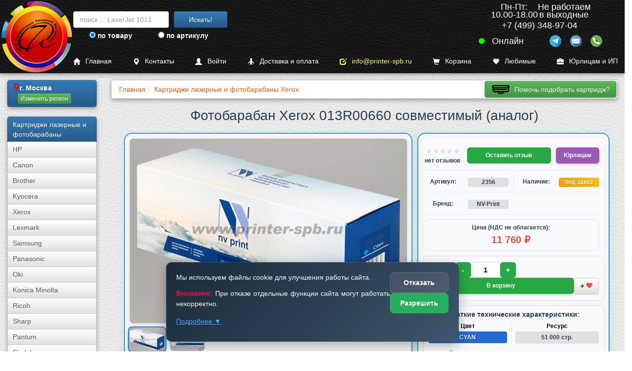

--- FILE ---
content_type: text/html; charset=UTF-8
request_url: https://www.printer-spb.ru/laser-cartridges-and-opc/xerox-013r00660-compatible
body_size: 28067
content:
<!DOCTYPE html><html lang="ru"><head><link rel="canonical" href="https://www.printer-spb.ru/laser-cartridges-and-opc/xerox-013r00660-compatible"><meta charset="utf-8"><meta http-equiv="X-UA-Compatible" content="IE=edge"><meta name="viewport" content="width=device-width, initial-scale=1"><link rel="icon" href="/logo/favicon.ico"><link rel="apple-touch-icon" sizes="180x180" href="/logo/apple-touch-icon.png"><link rel="icon" type="image/png" sizes="32x32" href="/logo/favicon-32x32.png"><link rel="icon" type="image/png" sizes="16x16" href="/logo/favicon-16x16.png"><link rel="manifest" href="/logo/site.webmanifest"><meta name="msapplication-TileColor" content="#da532c"><meta name="theme-color" content="#ffffff"><title>Xerox 013R00660 - фотобарабан совместимый | Барабан Ксерокс 013R00660 Cyan/Голубой</title><meta name="description" content="В нашем ассортименте вы найдете совместимый барабан Xerox 013R00660. От подлинника он отличается разве что своей разумной ценой, гарантируя при этом столь же высокое качество печати. Ресурс его равен 51 000 отпечатков. Фотобарабан Ксерокс 013R00660 предназначен для моделей Xerox WorkCentre 7120, 7120S, 7120T, 7125, 7125S, 7125T, 7220, 7220I, 7220T, 7220TI, 7225, 7225I, 7225T и 7225TI."><meta name="keywords" content=""><meta name="yandex-tableau-widget" content="logo=/images/a7.gif, color=#ffffff"><meta property="og:image" content="https://www.printer-spb.ru/images/stories/index/Ink/laser-cartridges/all/c/1.webp"><meta property="og:title" content="Xerox 013R00660 - фотобарабан совместимый | Барабан Ксерокс 013R00660 Cyan/Голубой"><meta property="og:description" content="В нашем ассортименте вы найдете совместимый барабан Xerox 013R00660. От подлинника он отличается разве что своей разумной ценой, гарантируя при этом столь же высокое качество печати. Ресурс его равен 51 000 отпечатков. Фотобарабан Ксерокс 013R00660 предназначен для моделей Xerox WorkCentre 7120, 7120S, 7120T, 7125, 7125S, 7125T, 7220, 7220I, 7220T, 7220TI, 7225, 7225I, 7225T и 7225TI."><meta property="og:type" content="website"><meta property="og:url" content="https://www.printer-spb.ru/laser-cartridges-and-opc/xerox-013r00660-compatible"><link href="/css/cache.css?date=1767875629" media="all" rel="stylesheet" as="style"></head><body class="no-padding-top"><nav class="navbar-new navbar-new--upper" id="navhigh" style="margin-bottom: calc(50px + 1em);">
	<a href="/">
		<picture><source srcset="/logo/logo_color_300.webp" type="image/webp" loading="lazy"><img class="main_logo_img" src="/logo/logo_color_300.png" alt=""></picture>
	</a>

	<div class="gs_block">
		<form data-toggle_gs="search" class="navbar-form gs-desktop" action="/gs/search" method="get"><div class="form-group"><input type="text" class="form-control global_search" name="global_search" placeholder="поиск ... LaserJet 1011"></div><button type="submit" class="btn btn-primary">Искать!</button></form>

		<form data-toggle_gs="sku" class="navbar-form" action="/gs/sku" method="get"><div class="form-group"><input type="text" class="form-control sku_search" placeholder="поиск по артикулу ..."><input type="hidden" name="sku_search"></div><button type="submit" class="btn btn-primary">По артикулу!</button></form>

		<div class="gs_switch">
			<label class="gs_option"><input type="radio" name="gs_by" value="search"> по товару</label>
			<label class="gs_option"><input type="radio" name="gs_by" value="sku"> по артикулу</label>
		</div>
	</div>

	<script type="application/ld+json">{"@context":"https:\/\/schema.org","@graph":[{"@type":"Organization","@id":"https:\/\/www.printer-spb.ru\/#organization","name":"Printer-SPB.ru","alternateName":["Printer SPB","Принтер СПБ"],"url":"https:\/\/www.printer-spb.ru\/","description":"Printer-SPB.ru - интернет-магазин расходных материалов для принтеров. Собственные склады в Москве, Санкт-Петербурге и Перми. Продажа картриджей NV-Print, EasyPrint, T2, тонера, чернил, фотобарабанов для лазерных и струйных принтеров. Доставка по всей России.","email":"info@printer-spb.ru","foundingDate":"2005","foundingLocation":"Москва","sameAs":["https:\/\/t.me\/printerspb"],"logo":{"@type":"ImageObject","url":"https:\/\/www.printer-spb.ru\/logo\/logo_color_240.webp","width":240,"height":240},"address":{"@type":"PostalAddress","streetAddress":"ул Дорожная д.3, стр. 9","addressLocality":"Москва","postalCode":"117545","addressCountry":"RU"},"telephone":"+7 (499) 348-97-04","knowsAbout":["совместимые и оригинальные картриджи для принтеров и МФУ","картриджи NV-Print","картриджи EasyPrint","картриджи T2","заправка картриджей","тонер для заправки","фотобарабаны DRUM"],"contactPoint":[{"@type":"ContactPoint","telephone":"+7 (499) 348-97-04","contactType":"customer service","areaServed":["RU-MOW","RU-MOS"],"availableLanguage":["Russian"],"description":"Printer-SPB.ru - Головной офис"},{"@type":"ContactPoint","telephone":"+7 (812) 660-52-77","contactType":"customer service","areaServed":["RU-SPE","RU-LEN"],"availableLanguage":["Russian"],"description":"Printer-SPB.ru - Филиал в Санкт-Петербурге"},{"@type":"ContactPoint","telephone":"+7 (342) 233-80-35","contactType":"customer service","areaServed":["RU-PER"],"availableLanguage":["Russian"],"description":"Printer-SPB.ru - Филиал в Перми"}],"department":[{"@type":"Organization","@id":"https:\/\/www.printer-spb.ru\/spb\/#department","name":"Printer-SPB.ru - Филиал в Санкт-Петербурге","address":{"@type":"PostalAddress","streetAddress":"ул. Заозерная, д. 10. лит Е","addressLocality":"Санкт-Петербург","addressCountry":"RU"},"telephone":"+7 (812) 660-52-77"},{"@type":"Organization","@id":"https:\/\/www.printer-spb.ru\/perm\/#department","name":"Printer-SPB.ru - Филиал в Перми","address":{"@type":"PostalAddress","streetAddress":"ул. Монастырская, д. 93Б","addressLocality":"Пермь","addressCountry":"RU"},"telephone":"+7 (342) 233-80-35"}]},{"@type":"Organization","@id":"https:\/\/www.printer-spb.ru\/moscow\/#headoffice","parentOrganization":{"@id":"https:\/\/www.printer-spb.ru\/#organization"},"name":"Printer-SPB.ru - Головной офис","address":{"@type":"PostalAddress","streetAddress":"ул Дорожная д.3, стр. 9","addressLocality":"Москва","addressCountry":"RU"},"telephone":"+7 (499) 348-97-04"},{"@type":["LocalBusiness","Organization"],"@id":"https:\/\/www.printer-spb.ru\/#onlinestore","parentOrganization":{"@id":"https:\/\/www.printer-spb.ru\/#organization"},"name":"Printer-SPB.ru - Интернет-магазин","url":"https:\/\/www.printer-spb.ru\/","openingHours":"Круглосуточно","priceRange":"₽-₽₽₽","currenciesAccepted":"RUB","paymentAccepted":["Картой онлайн","При получении","Безналичный расчет"]},{"@type":"LocalBusiness","@id":"https:\/\/www.printer-spb.ru\/moscow\/#store","parentOrganization":{"@id":"https:\/\/www.printer-spb.ru\/#organization"},"name":"Printer-SPB.ru - Москва","address":{"@type":"PostalAddress","streetAddress":"ул Дорожная д.3, стр. 9","addressLocality":"Москва","addressCountry":"RU"},"geo":{"@type":"GeoCoordinates","latitude":55.613433000000001,"longitude":37.630544},"openingHours":"Пн-Пт 10:00-18:00","telephone":"+7 (499) 348-97-04","priceRange":"₽","email":"info@printer-spb.ru"},{"@type":"LocalBusiness","@id":"https:\/\/www.printer-spb.ru\/spb\/#store","parentOrganization":{"@id":"https:\/\/www.printer-spb.ru\/#organization"},"name":"Printer-SPB.ru - Санкт-Петербург","address":{"@type":"PostalAddress","streetAddress":"ул. Заозерная, д. 10. лит Е","addressLocality":"Санкт-Петербург","addressCountry":"RU"},"geo":{"@type":"GeoCoordinates","latitude":59.906382000000001,"longitude":30.324608999999999},"openingHours":"Пн-Пт 10:00-18:00","telephone":"+7 (812) 660-52-77","priceRange":"₽","email":"info@printer-spb.ru"},{"@type":"LocalBusiness","@id":"https:\/\/www.printer-spb.ru\/perm\/#store","parentOrganization":{"@id":"https:\/\/www.printer-spb.ru\/#organization"},"name":"Printer-SPB.ru - Пермь","address":{"@type":"PostalAddress","streetAddress":"ул. Монастырская, д. 93Б","addressLocality":"Пермь","addressCountry":"RU"},"geo":{"@type":"GeoCoordinates","latitude":58.012571999999999,"longitude":56.221277999999998},"openingHours":"Пн-Пт 10:00-18:00","telephone":"+7 (342) 233-80-35","priceRange":"₽","email":"info@printer-spb.ru"}]}</script><div data-city_id="151184" class="contact-new header bbb"><div class="contact-new--work-hours bbb"><div style="display: flex;justify-content: center;gap: 2em;"><span>Пн-Пт:<br>10.00-18.00</span><span>Не работаем<br>в выходные</span></div></div><div class="contact-new--current-phone bbb" data-social="phone">+7 (499) 348-97-04<i class="fa fa-chevron-down" style="margin-left: 5px;"></i></div><div class="contact-new--socials bbb"><div class="online"></div><div class="socials"><div class="social social-tg" data-social="tg"></div><div class="social social-mail" data-social="mail"></div><div class="social social-phone" data-social="phone"></div></div></div><script>
				var city_current_id = 151184;
				var city_list = [{"id":151184,"name":"\u041c\u043e\u0441\u043a\u0432\u0430","region":[77,50],"phone":"+7 (499) 348-97-04","address":"117545, \u041c\u043e\u0441\u043a\u0432\u0430, \u0443\u043b \u0414\u043e\u0440\u043e\u0436\u043d\u0430\u044f \u0434.3, \u0441\u0442\u0440. 9","map":"https:\/\/yandex.ru\/map-widget\/v1\/?um=constructor%3A58aa1566df6e6bf472b27f5505954e3adf99fb9fdb78c5da50ddaf126274915c","schema_org":{"PostalAddress":{"postalCode":"117545","addressLocality":"\u041c\u043e\u0441\u043a\u0432\u0430","streetAddress":"\u0443\u043b \u0414\u043e\u0440\u043e\u0436\u043d\u0430\u044f \u0434.3, \u0441\u0442\u0440. 9"}}},{"id":498817,"name":"\u0421\u0430\u043d\u043a\u0442-\u041f\u0435\u0442\u0435\u0440\u0431\u0443\u0440\u0433","region":[78,47],"phone":"+7 (812) 660-52-77","address":"196084, \u0433. \u0421\u0430\u043d\u043a\u0442-\u041f\u0435\u0442\u0435\u0440\u0431\u0443\u0440\u0433, \u0443\u043b. \u0417\u0430\u043e\u0437\u0435\u0440\u043d\u0430\u044f, \u0434. 10. \u043b\u0438\u0442 \u0415","map":"https:\/\/yandex.ru\/map-widget\/v1\/?um=constructor%3A36f91cb3f0d55bf637da204978e981eb67fb9df73157515a0dd8ed62748f23ce","schema_org":{"PostalAddress":{"postalCode":"196084","addressLocality":"\u0421\u0430\u043d\u043a\u0442-\u041f\u0435\u0442\u0435\u0440\u0431\u0443\u0440\u0433","streetAddress":"\u0443\u043b. \u0417\u0430\u043e\u0437\u0435\u0440\u043d\u0430\u044f, \u0434. 10. \u043b\u0438\u0442 \u0415"}}},{"id":315,"name":"\u041f\u0435\u0440\u043c\u044c","region":[59],"phone":"+7 (342) 233-80-35","address":"614015, \u0433. \u041f\u0435\u0440\u043c\u044c, \u0443\u043b. \u041c\u043e\u043d\u0430\u0441\u0442\u044b\u0440\u0441\u043a\u0430\u044f, \u0434. 93\u0411","map":"https:\/\/yandex.ru\/map-widget\/v1\/?um=constructor%3A6afaafdf0bc27f2b337f61f4698c49a3622565ffdb44720e4e3be2558bfbbf01","schema_org":{"PostalAddress":{"postalCode":"614015","addressLocality":"\u041f\u0435\u0440\u043c\u044c","streetAddress":"\u0443\u043b. \u041c\u043e\u043d\u0430\u0441\u0442\u044b\u0440\u0441\u043a\u0430\u044f, \u0434. 93\u0411"}}}];
			</script><div class="contact-new--dropdown navbar-inverse blue2"><a data-ask_for_call style="display: block;" class="not-a"><i class="fa fa-reply-all"></i>Заказать обратный звонок</a><a style="display: block;padding: 6px 6px 0px 6px;" href="tel:+74993489704" class="not-a"><i class="fa fa-phone"></i>+7 (499) 348-97-04</a><div><i class="fa fa-envelope"></i><a class="email1"></a></div><a class="not-a fancybox-if-asize" style="display: block;" href="https://yandex.ru/map-widget/v1/?um=constructor%3A58aa1566df6e6bf472b27f5505954e3adf99fb9fdb78c5da50ddaf126274915c"><i class="fa fa-map-marker"></i>117545, Москва, ул Дорожная д.3, стр. 9</a></div></div></nav>
<nav class="navbar-new navbar-new--lower" id="navlow" style="position: fixed;">
	<a href="/" title="Главная" class="with-i"><i class="glyphicon glyphicon-home"></i>Главная</a>
	<a href="/contact" title="Контакты" class="with-i"><i class="glyphicon glyphicon-map-marker"></i>Контакты</a>

		<a href="/login" title="Войти" class="with-i">
		<i class="glyphicon glyphicon-user"></i>Войти</a>
	
	<a href="/delivery" title="Доставка и оплата" class="with-i"><i class="glyphicon glyphicon-plane"></i>Доставка и оплата</a>
	<a href="mailto:info@printer-spb.ru" class="with-i" style="color: #ffff66"><i class="glyphicon glyphicon-edit"></i>info@printer-spb.ru</a>

	<a href="/magazin/korzina" class="with-i" style="grid-template-columns: 25px auto auto">
		<i class="glyphicon glyphicon-shopping-cart"></i>Корзина <span class="badge btn-danger cart_items_count" style="margin-left: .5em;font-size: larger;"></span>
	</a>

	<a href="/favorites" class="with-i" style="grid-template-columns: 25px auto auto">
		<i class="glyphicon glyphicon-heart"></i>Любимые <span class="badge btn-danger favorites_items_count" style="margin-left: .5em;font-size: larger;"></span>
	</a>

	<a href="/business" class="with-i"><i class="glyphicon glyphicon-briefcase"></i>Юрлицам и ИП</a>
</nav><div class="container-fluid main-container"><div class="row row-offcanvas row-offcanvas-left"><nav class="col-xs-6 col-sm-2 sidebar-offcanvas" id="sidebar"><div class="list-group cart-group hidden"><div class="list-group-item" id="cart-block"><script>window.cart_items_count_again = true;</script><a class="list-group-item" href="/korzina" rel="nofollow" ><span>Ваша корзина пуста</span><br class="clear"></a></div></div><div class="list-group"><div class="list-group-item btn-primary btn-xs" id="geo-block"><div style="display:flex;gap:1em;"><i class="glyphicon glyphicon-map-marker text-danger"></i><strong>г. Москва</strong></div><script>window.geoText = '<div style="display:flex;gap:1em;"><i class="glyphicon glyphicon-map-marker text-danger"></i><strong>г. Москва</strong></div>';window.geoTextStrip = 'г. Москва';window.geoBlock = {"city_id":151184,"city_iregion":77,"city_name":"\u041c\u043e\u0441\u043a\u0432\u0430"};</script><div class="confirm-geo inline-block"></div></div></div><div class="list-group"><span class="list-group-item btn-primary">Картриджи лазерные и фотобарабаны</span><a class="list-group-item btn-default btn-xs" href="/laser-cartridges-and-opc">HP</a><a class="list-group-item btn-default btn-xs" href="/laser-cartridges-and-opc-canon">Canon</a><a class="list-group-item btn-default btn-xs" href="/laser-cartridges-and-opc-brother">Brother</a><a class="list-group-item btn-default btn-xs" href="/laser-cartridges-and-opc-kyocera">Kyocera</a><a class="list-group-item btn-default btn-xs" href="/laser-cartridges-and-opc-xerox">Xerox</a><a class="list-group-item btn-default btn-xs" href="/laser-cartridges-and-opc-lexmark">Lexmark</a><a class="list-group-item btn-default btn-xs" href="/laser-cartridges-and-opc-samsung">Samsung</a><a class="list-group-item btn-default btn-xs" href="/laser-cartridges-and-opc-panasonic">Panasonic</a><a class="list-group-item btn-default btn-xs" href="/laser-cartridges-and-opc-oki">Oki</a><a class="list-group-item btn-default btn-xs" href="/laser-cartridges-and-opc-konica-minolta">Konica Minolta</a><a class="list-group-item btn-default btn-xs" href="/laser-cartridges-and-opc-ricoh">Ricoh</a><a class="list-group-item btn-default btn-xs" href="/laser-cartridges-and-opc-sharp">Sharp</a><a class="list-group-item btn-default btn-xs" href="/laser-cartridges-and-opc-pantum">Pantum</a><a class="list-group-item btn-default btn-xs" href="/laser-cartridges-and-opc-sindoh">Sindoh</a><a class="list-group-item btn-default btn-xs" href="/laser-cartridges-and-opc-katusha">Катюша</a><a class="list-group-item btn-primary btn-xs" href="/toner-for-refills">Тонер для заправки картриджей</a><a class="list-group-item btn-default btn-xs" href="/toner-for-refills/hi-black">Hi-Black</a><a class="list-group-item btn-default btn-xs" href="/toner-for-refills/static-control">Static Control</a><a class="list-group-item btn-default btn-xs" href="/toner-for-refills/handan">HANDAN</a></div><div class="list-group"><a class="list-group-item btn-primary btn-xs" href="/zapchasti-dlya-vosstanovleniya-dram-i-toner-kartridjei-fyuzerov-i-prochego">Запчасти для восстановления драм и тонер-картриджей, фьюзеров и прочее</a><a class="list-group-item btn-primary btn-xs" href="/termotransfernaya-plenka">Термотрансферная пленка</a><a class="list-group-item btn-primary btn-xs" href="/refillable-cartridges">Дозаправляемые картриджи (ДЗК)</a><a class="list-group-item btn-primary btn-xs" href="/inks-for-printers">Чернила</a><a class="list-group-item btn-primary btn-xs" href="/photo-paper-and-film">Фотобумага и пленка</a><a class="list-group-item btn-primary btn-xs" href="/ink-cartridges">Струйные картриджи</a><a class="list-group-item btn-primary btn-xs" href="/sublimation-ink-and-paper">Сублима&shy;ционная бумага и чернила</a><a class="list-group-item btn-primary btn-xs" href="/chips">Чипы</a><a class="list-group-item btn-primary btn-xs" href="/servisnye-zhidkosti">Сервисные жидкости</a><a class="list-group-item btn-primary btn-xs" href="/used-printers">Принтеры и МФУ б/у</a></div><div class="list-group"><a class="list-group-item btn-primary btn-xs" href="/reviews">Обзоры принтеров и МФУ</a><a class="list-group-item btn-primary btn-xs" href="/news">Новости</a><a class="list-group-item btn-primary btn-xs" href="/instructions">Инструкции</a><a class="list-group-item btn-primary btn-xs" href="/wiki">База знаний Wiki</a></div></nav><div class="col-xs-12 col-sm-10" id="product"><p class="visible-xs"><button class="btn btn-primary btn-block" data-toggle="offcanvas"><i class="glyphicon glyphicon-menu-hamburger"></i>Левое Меню открыть/закрыть</button></p><script id="bread_crumb_script" type="application/ld+json">{"@context":"https://schema.org","@type":"BreadcrumbList","itemListElement":[{"@type":"ListItem","position":1,"name":"Главная","item":"https://www.printer-spb.ru/"},{"@type":"ListItem","position":2,"name":"Картриджи лазерные и фотобарабаны Xerox","item":"https://www.printer-spb.ru/laser-cartridges-and-opc-xerox"}]}</script><div><ol class="breadcrumb"><li><a href="/" title="Главная" ><span>Главная</span></a></li><li><a href="https://www.printer-spb.ru/laser-cartridges-and-opc-xerox" title="Картриджи лазерные и фотобарабаны Xerox"><span>Картриджи лазерные и фотобарабаны Xerox</span></a></li><li class="breadcrumb_right breadcrumb_no_padding visible-md visible-lg"><a class="btn btn-success btn-help btn-help-cartridge" data-help_button="cartridge"></a></li></ol></div><div id="content">
<link rel="stylesheet" href="/css/new-product-laser.css">

<!-- Skip links для быстрой навигации -->
<a href="#main-content" class="skip-link">Перейти к основному содержанию</a>
<a href="#product-gallery" class="skip-link">Перейти к галерее</a>
<a href="#product-info" class="skip-link">Перейти к информации о товаре</a>

<div class="product-gallery-container">
    <main id="main-content" role="main" aria-label="Страница товара">
        <article>
            <!-- ПЕРЕМЕЩЕННЫЙ H1 - ТЕПЕРЬ ПРАВИЛЬНО ВНУТРИ article -->
            <h1 class="product-gallery-title">Фотобарабан Xerox 013R00660 совместимый (аналог)</h1>
            
            <div class="gallery-content">
                <!-- Левая часть - Галерея с обводкой -->
            <!-- Левая часть - Галерея с обводкой -->
<section class="product-gallery-section" role="region" aria-labelledby="gallery-heading" id="product-gallery">
    <h2 id="gallery-heading" class="product-gallery__sr-only">Галерея изображений товара</h2>
    <div class="product-gallery" role="group" aria-label="Галерея изображений товара">
                    <!-- Основное изображение -->
            <figure class="product-gallery__main">
                <div class="product-gallery__image-container">
                                        
                    <!-- УБИРАЕМ ССЫЛКУ ВОКРУГ ИЗОБРАЖЕНИЯ -->
                    <picture>
                        <!-- Мобильные устройства (до 750px) -->
                                                <source 
                            media="(max-width: 750px)" 
                            srcset="/images/stories/index/Ink/laser-cartridges/all/c/1-500.webp" 
                            type="image/webp">
                                                
                                                <source 
                            media="(max-width: 750px)" 
                            srcset="/images/stories/index/Ink/laser-cartridges/all/c/1-500.jpg">
                                                
                        <!-- Десктоп (от 751px) -->
                                                <source 
                            media="(min-width: 751px)" 
                            srcset="/images/stories/index/Ink/laser-cartridges/all/c/1.webp" 
                            type="image/webp">
                                                
                        <!-- Fallback -->
                        <img 
                            src="/images/stories/index/Ink/laser-cartridges/all/c/1.jpg" 
                            alt="Xerox 013R00660"
                            class="product-gallery__main-image product-gallery__image--loaded"
                            fetchpriority="high"
                            loading="eager"
                            decoding="async"
                            width="1024"
                            height="683"
                            id="product-gallery-main-image">
                    </picture>
                    
                    <figcaption class="product-gallery__sr-only">
                        Xerox 013R00660                    </figcaption>
                </div>
            </figure>

            <!-- Миниатюры -->
            <nav class="product-gallery__thumbs " 
            aria-label="Миниатюры изображений товара">
                            
                <button 
                    class="product-gallery__thumb product-gallery__thumb--active"
                    data-image-index="0"
                    data-large-src="/images/stories/index/Ink/laser-cartridges/all/c/1.jpg"
                    data-large-webp="/images/stories/index/Ink/laser-cartridges/all/c/1.webp"
                    data-medium-src="/images/stories/index/Ink/laser-cartridges/all/c/1-500.jpg"
                    data-medium-webp="/images/stories/index/Ink/laser-cartridges/all/c/1-500.webp"
                    aria-label="Показать изображение 1 из 2: Xerox 013R00660"
                    aria-pressed="true"
                    type="button">
                    
                    <picture>
                                                <source srcset="/images/stories/index/Ink/laser-cartridges/all/c/1-250.webp" type="image/webp">
                                                
                        <img 
                            src="/images/stories/index/Ink/laser-cartridges/all/c/1-250.jpg" 
                            alt=""
                            class="product-gallery__thumb-image"
                            loading="eager"
                            decoding="async"
                            width="250"
                            height="168"
                            aria-hidden="true">
                    </picture>
                </button>
                            
                <button 
                    class="product-gallery__thumb "
                    data-image-index="1"
                    data-large-src="/images/stories/index/Ink/laser-cartridges/all/c/2.jpg"
                    data-large-webp="/images/stories/index/Ink/laser-cartridges/all/c/2.webp"
                    data-medium-src="/images/stories/index/Ink/laser-cartridges/all/c/2-500.jpg"
                    data-medium-webp="/images/stories/index/Ink/laser-cartridges/all/c/2-500.webp"
                    aria-label="Показать изображение 2 из 2: Xerox 013R00660"
                    aria-pressed="false"
                    type="button">
                    
                    <picture>
                                                <source srcset="/images/stories/index/Ink/laser-cartridges/all/c/2-250.webp" type="image/webp">
                                                
                        <img 
                            src="/images/stories/index/Ink/laser-cartridges/all/c/2-250.jpg" 
                            alt=""
                            class="product-gallery__thumb-image"
                            loading="eager"
                            decoding="async"
                            width="250"
                            height="168"
                            aria-hidden="true">
                    </picture>
                </button>
                    </nav>
            
            </div>
</section>

                <!-- Правая часть - Информация о товаре -->
                <section class="product-info-section" role="region" aria-labelledby="product-info-heading" id="product-info">
                    <h2 id="product-info-heading" class="product-gallery__sr-only">Информация о товаре</h2>
                    <div class="product-info">
                        <div class="product-info__meta">
                <!-- Статическая строка с рейтингом и кнопками -->
                <div class="product-info__meta-row">
                    <div class="product-info__meta-item">
                        <!-- Динамические звезды рейтинга -->
                        <div class="rating-container">
                            <div class="rating-stars" title="Рейтинг 0 из 5, отзывов пока нет">
                                <span class="rating-star empty">★</span><span class="rating-star empty">★</span><span class="rating-star empty">★</span><span class="rating-star empty">★</span><span class="rating-star empty">★</span>                            </div>
                            <div class="rating-info">
                                                                    <span class="rating-value" title="Рейтинг 0 из 5, отзывов пока нет">нет отзывов</span>
                                                                </div>
                            </div>
                        </div>
                        <div class="product-info__meta-item" style="grid-column: 2 / 4;">
                            <!-- Кнопка "Оставить отзыв" растянутая с колонки 2 по 4 -->
                            <button class="review-btn-stretched" 
                                    onclick="addOpinion(2356,'product');return false;"
                                    title="Написать и оставить отзыв">
                                Оставить отзыв
                            </button>
                        </div>
                        <div class="product-info__meta-item">
                            <!-- Кнопка "Юрлицам" -->
                            <a href="/business" class="business-btn" title="Оформление заказа для юридических лиц и ИП">
                                Юрлицам
                            </a>
                        </div>
                    </div>

                            <!-- Строка 1: 4 равные колонки -->
                            <div class="product-info__meta-row">
                                <div class="product-info__meta-item">
                                    <span class="product-info__meta-label">Артикул:</span>
                                </div>
                                <div class="product-info__meta-item">
                                    <div class="param-value">2356</div>
                                </div>
                                <div class="product-info__meta-item">
                                    <span class="product-info__meta-label">Наличие:</span>
                                </div>
                                <div class="product-info__meta-item">
                                    <div class="availability-value on-order" role="status" aria-live="polite">под заказ</div>
                                </div>
                            </div>

                            <!-- Строка 2: Бренд -->
                            <div class="product-info__meta-row">
                                <div class="product-info__meta-item">
                                    <span class="product-info__meta-label">Бренд:</span>
                                </div>
                                <div class="product-info__meta-item">
                                    <div class="param-value">NV-Print</div>
                                </div>
                                                                        <div class="product-info__meta-item" style="grid-column: span 2;"></div>
                                                                </div>

                            <!-- Строка 3: Цена -->
                            <div class="product-price-section">
                                <div class="product-price-label">Цена (НДС не облагается):</div>
                                <div class="product-price-value">11 760 ₽</div>
                            </div>
                        </div>

                        <!-- Строка 4: Количество и кнопки в одной строке -->
                        <div class="product-info__row-combined">
                            <!-- Блок количества -->
                            <div class="quantity-combined" role="group" aria-labelledby="quantity-label">
                                <span id="quantity-label" class="quantity-label">Кол-во:</span>
                                <div class="quantity-controls-combined">
                                    <button class="qty-lever-combined qty-minus-combined" aria-label="Уменьшить количество">-</button>
                                    <input type="text" value="1" class="quantity-input-combined" data-max="999" aria-label="Количество товара для заказа">
                                    <button class="qty-lever-combined qty-plus-combined" aria-label="Увеличить количество">+</button>
                                </div>
                            </div>
                            
                            <!-- Блок кнопок -->
                            <div class="actions-combined">
                                                                <a href="#" class="product-cart-btn-add-combined " data-product_id="2356" aria-label="Добавить товар в корзину">
                                    В корзину
                                </a>
                                <a href="#" class="add_to_wishlist btn btn-default " data-product_id="2356" title="Добавить в любимые"><span class="wishlist-sign">+</span><i class="glyphicon glyphicon-heart"></i></a>                            </div>
                        </div>

                        <!-- Строка 6: Технические характеристики -->
                        <section class="tech-specs-section" aria-labelledby="tech-specs-title" id="tech-specs">
                            <h3 id="tech-specs-title" class="tech-specs-title">Краткие технические характеристики:</h3>
                            <div class="tech-specs-grid">
                                                                <div class="tech-spec-item">
                                    <div class="tech-spec-label">Цвет</div>
                                                                            <div class="color-indicator-tech color-cyan">
                                            CYAN                                        </div>
                                                                    </div>
                                                                
                                                                <div class="tech-spec-item">
                                    <div class="tech-spec-label">Ресурс</div>
                                    <div class="tech-spec-value">51 000 стр.</div>
                                </div>
                                                                
                                                                
                                                            </div>
                            <div class="full-specs-link">
                                <a href="#full-specs" class="show-full-specs">Смотреть полные характеристики и описание</a>
                            </div>
                        </section>
                    </div>
                </section>
            </div>

            <!-- Аккордеоны -->
            <section class="product-accordions" role="region" aria-label="Дополнительная информация о товаре">
                <!-- Аккордеон доставки -->
                <section class="accordion" role="region" aria-labelledby="delivery-heading">
                    <h3 id="delivery-heading" class="product-gallery__sr-only">Информация о доставке</h3>
                    <button class="accordion-button" type="button" aria-expanded="false" aria-controls="delivery-content">
                        <span class="accordion-title">Доставка</span>
                        <span class="accordion-icon">▼</span>
                    </button>
                    <div class="accordion-content" id="delivery-content" aria-hidden="true">
                        <div class="accordion-inner">
                                                            
                                <div class="delivery-new-design">
                                    <div class="delivery-header">
                                        <h4>Доставка в <i class="glyphicon glyphicon-map-marker text-danger"></i> 
                                            <strong>г. Москва</strong>
                                        </h4>
                                        <a href="/delivery" class="delivery-more-link" title="Доставка">
                                            Подробнее о доставке
                                        </a>
                                    </div>

                                    <div class="delivery-content">
                                        <!-- Курьерская доставка -->
                                                                                <div class="delivery-method">
                                            <div class="method-header">
                                                <div class="method-icon">
                                                    <svg width="24" height="24" viewBox="0 0 24 24" fill="#27ae60">
                                                        <path d="M20 8h-3V4H3c-1.1 0-2 .9-2 2v11h2c0 1.66 1.34 3 3 3s3-1.34 3-3h6c0 1.66 1.34 3 3 3s3-1.34 3-3h2v-5l-3-4zM6 18.5c-.83 0-1.5-.67-1.5-1.5s.67-1.5 1.5-1.5 1.5.67 1.5 1.5-.67 1.5-1.5 1.5zm13.5-9l1.96 2.5H17V9.5h2.5zm-1.5 9c-.83 0-1.5-.67-1.5-1.5s.67-1.5 1.5-1.5 1.5.67 1.5 1.5-.67 1.5-1.5 1.5z"/>
                                                    </svg>
                                                </div>
                                                <span class="method-title">Курьерская доставка</span>
                                            </div>
                                            <div class="method-details">
                                                <div class="price">от <strong>450</strong> <i class="glyphicon glyphicon-rub"></i></div>
                                            </div>
                                        </div>
                                        
                                        <!-- Пункты выдачи СДЭК -->
                                        <div class="delivery-method">
                                            <div class="method-header">
                                                <div class="method-icon">
                                                    <svg width="24" height="24" viewBox="0 0 24 24" fill="#27ae60">
                                                        <path d="M12 2C6.48 2 2 6.48 2 12s4.48 10 10 10 10-4.48 10-10S17.52 2 12 2zm-2 15l-5-5 1.41-1.41L10 14.17l7.59-7.59L19 8l-9 9z"/>
                                                    </svg>
                                                </div>
                                                <span class="method-title">Пункты выдачи СДЭК</span>
                                            </div>
                                            <div class="method-details">
                                                <div class="price">от <strong>622</strong> <i class="glyphicon glyphicon-rub"></i></div>
                                            </div>
                                        </div>
                                    </div>
                                </div>
                                                        </div>
                    </div>
                </section>

                <!-- Аккордеон 2: Полные характеристики и описание -->
                <section class="accordion" id="full-specs" role="region" aria-labelledby="full-specs-heading">
                    <h3 id="full-specs-heading" class="product-gallery__sr-only">Полные технические характеристики и описание товара</h3>
                    <button class="accordion-button" type="button" aria-expanded="false" aria-controls="full-specs-content">
                        <span class="accordion-title">Полные характеристики и описание</span>
                        <span class="accordion-icon">▼</span>
                    </button>
                    <div class="accordion-content" id="full-specs-content" aria-hidden="true">
                        <div class="accordion-inner">
                            <div class="full-specs-container">
                                                        <div class="full-specs-grid">
                                                                    <div class="spec-item">
                                        <div class="spec-label">
                                            Код производителя                                            :
                                        </div>
                                        <div class="spec-value">
                                                                                            <!-- Особые параметры (188/189) или одиночные значения -->
                                                Xerox 013R00660                                                                                    </div>
                                    </div>
                                                                    <div class="spec-item">
                                        <div class="spec-label">
                                            Серия                                            :
                                        </div>
                                        <div class="spec-value">
                                                                                            <!-- Особые параметры (188/189) или одиночные значения -->
                                                013R00660                                                                                    </div>
                                    </div>
                                                                    <div class="spec-item">
                                        <div class="spec-label">
                                            Ресурс                                                                                            <span class="simple-hint" title="Ресурс идентичный оригинальному картриджу. Сколько страниц можно напечатать при 5% заполнении страницы (листы А4 со стандартным текстом). Фактический ресурс может значительно отличаться в зависимости от печатаемых материалов, заливки и других факторов.">ℹ️</span>
                                            :
                                        </div>
                                        <div class="spec-value">
                                                                                            <!-- Особые параметры (188/189) или одиночные значения -->
                                                51000 стр.                                                                                    </div>
                                    </div>
                                                                    <div class="spec-item">
                                        <div class="spec-label">
                                            Цвет (русский) тонера                                            :
                                        </div>
                                        <div class="spec-value">
                                                                                            <!-- Особые параметры (188/189) или одиночные значения -->
                                                голубой                                                                                    </div>
                                    </div>
                                                                    <div class="spec-item">
                                        <div class="spec-label">
                                            Цвет (английский) тонера                                            :
                                        </div>
                                        <div class="spec-value">
                                                                                            <!-- Особые параметры (188/189) или одиночные значения -->
                                                cyan                                                                                    </div>
                                    </div>
                                                                    <div class="spec-item">
                                        <div class="spec-label">
                                            Страна-изготовитель                                            :
                                        </div>
                                        <div class="spec-value">
                                                                                            <!-- Особые параметры (188/189) или одиночные значения -->
                                                Китай                                                                                    </div>
                                    </div>
                                                                    <div class="spec-item">
                                        <div class="spec-label">
                                            Минимальная общая сумма заказа на данный бренд                                            :
                                        </div>
                                        <div class="spec-value">
                                                                                            <!-- Особые параметры (188/189) или одиночные значения -->
                                                2000 ₽                                                                                    </div>
                                    </div>
                                                            </div>
                                                    </div>
                            <!-- Блок с описанием товара -->
                            <div class="description-section">
                                <h4 class="description-title">Описание товара</h4>
                                <div class="description-content">
                                <div class="no-description-message">Описание товара отсутствует</div>                                </div>
                            </div>
                        </div>
                    </div>
                </section>

                <!-- Аккордеон 3: Для моделей принтеров -->
                                <section class="accordion" role="region" aria-labelledby="models-heading">
                    <h3 id="models-heading" class="product-gallery__sr-only">Совместимые модели принтеров</h3>
                    <button class="accordion-button" type="button" aria-expanded="false" aria-controls="models-content">
                        <span class="accordion-title">Для моделей принтеров</span>
                        <span class="accordion-icon">▼</span>
                    </button>
                    <div class="accordion-content" id="models-content" aria-hidden="true">
                        <div class="accordion-inner">
                            <div class="models-grid">
                                <section class="brand-group" aria-labelledby="brand-7"><h4 id="brand-7" class="brand-name">Xerox</h4><div class="models-list"><a  href="/new-ap-for-printer-xerox-workcentre-7120" class="model-link" title="Все картриджи для Xerox WorkCentre 7120">WorkCentre 7120</a><a  href="/new-ap-for-mfp-xerox-workcentre-7120s" class="model-link" title="Все картриджи для Xerox WorkCentre 7120S">WorkCentre 7120S</a><a  href="/new-ap-for-mfp-xerox-workcentre-7120t" class="model-link" title="Все картриджи для Xerox WorkCentre 7120T">WorkCentre 7120T</a><a  href="/new-ap-for-printer-xerox-workcentre-7125" class="model-link" title="Все картриджи для Xerox WorkCentre 7125">WorkCentre 7125</a><a  href="/new-ap-for-mfp-xerox-workcentre-7125s" class="model-link" title="Все картриджи для Xerox WorkCentre 7125S">WorkCentre 7125S</a><a  href="/new-ap-for-mfp-xerox-workcentre-7125t" class="model-link" title="Все картриджи для Xerox WorkCentre 7125T">WorkCentre 7125T</a><a  href="/new-ap-for-printer-xerox-workcentre-7220" class="model-link" title="Все картриджи для Xerox WorkCentre 7220">WorkCentre 7220</a><a  href="/new-ap-for-mfp-xerox-workcentre-7220i" class="model-link" title="Все картриджи для Xerox WorkCentre 7220I">WorkCentre 7220I</a><a  href="/new-ap-for-mfp-xerox-workcentre-7220t" class="model-link" title="Все картриджи для Xerox WorkCentre 7220T">WorkCentre 7220T</a><a  href="/new-ap-for-mfp-xerox-workcentre-7220ti" class="model-link" title="Все картриджи для Xerox WorkCentre 7220TI">WorkCentre 7220TI</a><a  href="/new-ap-for-printer-xerox-workcentre-7225" class="model-link" title="Все картриджи для Xerox WorkCentre 7225">WorkCentre 7225</a><a  href="/new-ap-for-mfp-xerox-workcentre-7225t" class="model-link" title="Все картриджи для Xerox WorkCentre 7225T">WorkCentre 7225T</a><a  href="/new-ap-for-mfp-xerox-workcentre-7225ti" class="model-link" title="Все картриджи для Xerox WorkCentre 7225TI">WorkCentre 7225TI</a><a  href="/new-ap-for-mfp-xerox-workcentre-7225i" class="model-link" title="Все картриджи для Xerox WorkCentre 7225i">WorkCentre 7225i</a></div></section>                            </div>
                        </div>
                    </div>
                </section>
                            </section>

            <!-- БЛОК СХОЖИХ ТОВАРОВ -->
                        <section class="similar-products-section" id="similar" role="region" aria-labelledby="similar-products-heading">
                <h2 id="similar-products-heading" class="similar-products-title">Схожие картриджи</h2>
                <div class="similar-products-grid">
                                            <div class="similar-product-item">
                            <!-- 1. Фото - строка 1, колонки 1-8 -->
                            <div class="similar-product-image">
                                                                                                                <a href="/laser-cartridges-and-opc/xerox-006r01462-compatible" title="Перейти к товару: Картридж Xerox 006R01462 совместимый (аналог)">
                                            <picture>
                                                                                                <source srcset="/images/stories/index/Ink/laser-cartridges/xerox/006r01462/1-500.webp" type="image/webp">
                                                                                                <source srcset="/images/stories/index/Ink/laser-cartridges/xerox/006r01462/1-500.jpg" type="image/jpeg">
                                                <img src="/images/stories/index/Ink/laser-cartridges/xerox/006r01462/1-500.jpg" 
                                                alt="Xerox 006R01462"
                                                loading="lazy" 
                                                decoding="async"
                                                width="500" 
                                                height="333"> <!-- ← РЕАЛЬНЫЕ РАЗМЕРЫ ФОТО -->
                                            </picture>
                                        </a>
                                                                    </div>

                            <!-- Динамическая цветовая маркировка - строка 2, колонки 1-3 -->
                            
                            <!-- ВЫВОДИМ БЛОК ТОЛЬКО ЕСЛИ ЕСТЬ ЦВЕТА -->
                                                            <div class="similar-color-indicator-dynamic">
                                                                            <!-- Один цвет -->
                                        <div class="color-single similar-color-single color-yellow" 
                                            title="Цвет: yellow">
                                            yellow                                        </div>
                                                                    </div>
                            
                            <!-- Ресурс - строка 2, колонки 3-6 -->
                            <div class="similar-param-1-indicator">
                                                                
                                                                    <div class="similar-param-value" title="Ресурс страниц: 15 000">
                                        Ресурс: 15 000                                    </div>
                                                            </div>

                            <!-- Параметр 188 (Тип расходного материала) - строка 2, колонки 6-9 -->
                            <div class="similar-param-188-indicator">
                                                                                                    <div class="similar-param-value" title="лазерный картридж">
                                        лазерный <!-- Оставляем оригинальное значение -->
                                    </div>
                                                            </div>

                            <!-- НОВАЯ СТРОКА: Артикул и Чип - строка 3, колонки 1-8 -->
                            <div class="similar-article-static-indicator">
                                <div class="similar-param-value" title="Артикул">
                                    Артикул:
                                </div>
                            </div>

                            <div class="similar-article-value-indicator">
                                <div class="similar-param-value" title="Артикул: 2350">
                                    2350                                </div>
                            </div>

                            <!-- Ячейка с чипом - строка 2, колонки 6-9 -->
                            <div class="similar-chip-indicator">
                                                                
                                                            </div>

                            <!-- 2. Наименование - строка 4, колонки 1-8 -->
                            <div class="similar-product-name">
                                <h3>
                                    <a href="/laser-cartridges-and-opc/xerox-006r01462-compatible" title="Перейти к товару: Картридж Xerox 006R01462 совместимый (аналог)">
                                    Картридж Xerox 006R01462 совместимый (аналог)                                    </a>
                                </h3>
                            </div>
                            
                            <!-- 3. Цена - строка 5, колонки 1-5 -->
                            <div class="similar-product-price">
                                                                                                        2300 ₽
                                                            </div>

                            <!-- Бренд - строка 5, колонки 5-9 -->
                            <div class="similar-brand-indicator">
                                                                                                    <div class="similar-param-value" title="Бренд: NV-Print">
                                        NV-Print                                    </div>
                                                            </div>

                            <!-- Наличие товара - строка 6, колонки 5-9 -->
                            <div class="similar-availability-indicator">
                                                                <div class="similar-availability-value in-stock" title="Наличие: В наличии">
                                    В наличии                                </div>
                            </div>
                            
                            <!-- 4. Кнопка "В корзину" - строка 7, колонки 1-5 -->
                            <div class="similar-product-cart">
                                                                <a href="#" class="add_to_cart_one " 
                                data-product_id="2350"
                                data-href="/laser-cartridges-and-opc/xerox-006r01462-compatible">
                                    <i class="glyphicon glyphicon-shopping-cart"></i> В корзину
                                </a>
                            </div>
                            
                            <!-- 5. Кнопка "В избранное" - строка 7, колонки 5-9 -->
                            <div class="similar-product-favorites">
                                <a href="#" class="add_to_wishlist btn btn-default " data-product_id="2350" title="Добавить в любимые"><span class="wishlist-sign">+</span><i class="glyphicon glyphicon-heart"></i></a>                            </div>
                        </div>
                                            <div class="similar-product-item">
                            <!-- 1. Фото - строка 1, колонки 1-8 -->
                            <div class="similar-product-image">
                                                                                                                <a href="/laser-cartridges-and-opc/xerox-006r01463-compatible" title="Перейти к товару: Картридж Xerox 006R01463 совместимый (аналог)">
                                            <picture>
                                                                                                <source srcset="/images/stories/index/Ink/laser-cartridges/xerox/006r01463/1-500.webp" type="image/webp">
                                                                                                <source srcset="/images/stories/index/Ink/laser-cartridges/xerox/006r01463/1-500.jpg" type="image/jpeg">
                                                <img src="/images/stories/index/Ink/laser-cartridges/xerox/006r01463/1-500.jpg" 
                                                alt="Xerox 006R01463"
                                                loading="lazy" 
                                                decoding="async"
                                                width="500" 
                                                height="333"> <!-- ← РЕАЛЬНЫЕ РАЗМЕРЫ ФОТО -->
                                            </picture>
                                        </a>
                                                                    </div>

                            <!-- Динамическая цветовая маркировка - строка 2, колонки 1-3 -->
                            
                            <!-- ВЫВОДИМ БЛОК ТОЛЬКО ЕСЛИ ЕСТЬ ЦВЕТА -->
                                                            <div class="similar-color-indicator-dynamic">
                                                                            <!-- Один цвет -->
                                        <div class="color-single similar-color-single color-magenta" 
                                            title="Цвет: magenta">
                                            magenta                                        </div>
                                                                    </div>
                            
                            <!-- Ресурс - строка 2, колонки 3-6 -->
                            <div class="similar-param-1-indicator">
                                                                
                                                                    <div class="similar-param-value" title="Ресурс страниц: 15 000">
                                        Ресурс: 15 000                                    </div>
                                                            </div>

                            <!-- Параметр 188 (Тип расходного материала) - строка 2, колонки 6-9 -->
                            <div class="similar-param-188-indicator">
                                                                                                    <div class="similar-param-value" title="лазерный картридж">
                                        лазерный <!-- Оставляем оригинальное значение -->
                                    </div>
                                                            </div>

                            <!-- НОВАЯ СТРОКА: Артикул и Чип - строка 3, колонки 1-8 -->
                            <div class="similar-article-static-indicator">
                                <div class="similar-param-value" title="Артикул">
                                    Артикул:
                                </div>
                            </div>

                            <div class="similar-article-value-indicator">
                                <div class="similar-param-value" title="Артикул: 2351">
                                    2351                                </div>
                            </div>

                            <!-- Ячейка с чипом - строка 2, колонки 6-9 -->
                            <div class="similar-chip-indicator">
                                                                
                                                            </div>

                            <!-- 2. Наименование - строка 4, колонки 1-8 -->
                            <div class="similar-product-name">
                                <h3>
                                    <a href="/laser-cartridges-and-opc/xerox-006r01463-compatible" title="Перейти к товару: Картридж Xerox 006R01463 совместимый (аналог)">
                                    Картридж Xerox 006R01463 совместимый (аналог)                                    </a>
                                </h3>
                            </div>
                            
                            <!-- 3. Цена - строка 5, колонки 1-5 -->
                            <div class="similar-product-price">
                                                                                                        2300 ₽
                                                            </div>

                            <!-- Бренд - строка 5, колонки 5-9 -->
                            <div class="similar-brand-indicator">
                                                                                                    <div class="similar-param-value" title="Бренд: NV-Print">
                                        NV-Print                                    </div>
                                                            </div>

                            <!-- Наличие товара - строка 6, колонки 5-9 -->
                            <div class="similar-availability-indicator">
                                                                <div class="similar-availability-value in-stock" title="Наличие: В наличии">
                                    В наличии                                </div>
                            </div>
                            
                            <!-- 4. Кнопка "В корзину" - строка 7, колонки 1-5 -->
                            <div class="similar-product-cart">
                                                                <a href="#" class="add_to_cart_one " 
                                data-product_id="2351"
                                data-href="/laser-cartridges-and-opc/xerox-006r01463-compatible">
                                    <i class="glyphicon glyphicon-shopping-cart"></i> В корзину
                                </a>
                            </div>
                            
                            <!-- 5. Кнопка "В избранное" - строка 7, колонки 5-9 -->
                            <div class="similar-product-favorites">
                                <a href="#" class="add_to_wishlist btn btn-default " data-product_id="2351" title="Добавить в любимые"><span class="wishlist-sign">+</span><i class="glyphicon glyphicon-heart"></i></a>                            </div>
                        </div>
                                            <div class="similar-product-item">
                            <!-- 1. Фото - строка 1, колонки 1-8 -->
                            <div class="similar-product-image">
                                                                                                                <a href="/laser-cartridges-and-opc/xerox-006r01464-compatible" title="Перейти к товару: Картридж Xerox 006R01464 совместимый (аналог)">
                                            <picture>
                                                                                                <source srcset="/images/stories/index/Ink/laser-cartridges/xerox/006r01464/1-500.webp" type="image/webp">
                                                                                                <source srcset="/images/stories/index/Ink/laser-cartridges/xerox/006r01464/1-500.jpg" type="image/jpeg">
                                                <img src="/images/stories/index/Ink/laser-cartridges/xerox/006r01464/1-500.jpg" 
                                                alt="Xerox 006R01464"
                                                loading="lazy" 
                                                decoding="async"
                                                width="500" 
                                                height="333"> <!-- ← РЕАЛЬНЫЕ РАЗМЕРЫ ФОТО -->
                                            </picture>
                                        </a>
                                                                    </div>

                            <!-- Динамическая цветовая маркировка - строка 2, колонки 1-3 -->
                            
                            <!-- ВЫВОДИМ БЛОК ТОЛЬКО ЕСЛИ ЕСТЬ ЦВЕТА -->
                                                            <div class="similar-color-indicator-dynamic">
                                                                            <!-- Один цвет -->
                                        <div class="color-single similar-color-single color-cyan" 
                                            title="Цвет: cyan">
                                            cyan                                        </div>
                                                                    </div>
                            
                            <!-- Ресурс - строка 2, колонки 3-6 -->
                            <div class="similar-param-1-indicator">
                                                                
                                                                    <div class="similar-param-value" title="Ресурс страниц: 15 000">
                                        Ресурс: 15 000                                    </div>
                                                            </div>

                            <!-- Параметр 188 (Тип расходного материала) - строка 2, колонки 6-9 -->
                            <div class="similar-param-188-indicator">
                                                                                                    <div class="similar-param-value" title="лазерный картридж">
                                        лазерный <!-- Оставляем оригинальное значение -->
                                    </div>
                                                            </div>

                            <!-- НОВАЯ СТРОКА: Артикул и Чип - строка 3, колонки 1-8 -->
                            <div class="similar-article-static-indicator">
                                <div class="similar-param-value" title="Артикул">
                                    Артикул:
                                </div>
                            </div>

                            <div class="similar-article-value-indicator">
                                <div class="similar-param-value" title="Артикул: 2352">
                                    2352                                </div>
                            </div>

                            <!-- Ячейка с чипом - строка 2, колонки 6-9 -->
                            <div class="similar-chip-indicator">
                                                                
                                                            </div>

                            <!-- 2. Наименование - строка 4, колонки 1-8 -->
                            <div class="similar-product-name">
                                <h3>
                                    <a href="/laser-cartridges-and-opc/xerox-006r01464-compatible" title="Перейти к товару: Картридж Xerox 006R01464 совместимый (аналог)">
                                    Картридж Xerox 006R01464 совместимый (аналог)                                    </a>
                                </h3>
                            </div>
                            
                            <!-- 3. Цена - строка 5, колонки 1-5 -->
                            <div class="similar-product-price">
                                                                                                        2300 ₽
                                                            </div>

                            <!-- Бренд - строка 5, колонки 5-9 -->
                            <div class="similar-brand-indicator">
                                                                                                    <div class="similar-param-value" title="Бренд: NV-Print">
                                        NV-Print                                    </div>
                                                            </div>

                            <!-- Наличие товара - строка 6, колонки 5-9 -->
                            <div class="similar-availability-indicator">
                                                                <div class="similar-availability-value in-stock" title="Наличие: В наличии">
                                    В наличии                                </div>
                            </div>
                            
                            <!-- 4. Кнопка "В корзину" - строка 7, колонки 1-5 -->
                            <div class="similar-product-cart">
                                                                <a href="#" class="add_to_cart_one " 
                                data-product_id="2352"
                                data-href="/laser-cartridges-and-opc/xerox-006r01464-compatible">
                                    <i class="glyphicon glyphicon-shopping-cart"></i> В корзину
                                </a>
                            </div>
                            
                            <!-- 5. Кнопка "В избранное" - строка 7, колонки 5-9 -->
                            <div class="similar-product-favorites">
                                <a href="#" class="add_to_wishlist btn btn-default " data-product_id="2352" title="Добавить в любимые"><span class="wishlist-sign">+</span><i class="glyphicon glyphicon-heart"></i></a>                            </div>
                        </div>
                                            <div class="similar-product-item">
                            <!-- 1. Фото - строка 1, колонки 1-8 -->
                            <div class="similar-product-image">
                                                                                                                <a href="/laser-cartridges-and-opc/xerox-006r01461-compatible" title="Перейти к товару: Картридж Xerox 006R01461 совместимый (аналог)">
                                            <picture>
                                                                                                <source srcset="/images/stories/index/Ink/laser-cartridges/xerox/006r01461/1-500.webp" type="image/webp">
                                                                                                <source srcset="/images/stories/index/Ink/laser-cartridges/xerox/006r01461/1-500.jpg" type="image/jpeg">
                                                <img src="/images/stories/index/Ink/laser-cartridges/xerox/006r01461/1-500.jpg" 
                                                alt="Xerox 006R01461"
                                                loading="lazy" 
                                                decoding="async"
                                                width="500" 
                                                height="333"> <!-- ← РЕАЛЬНЫЕ РАЗМЕРЫ ФОТО -->
                                            </picture>
                                        </a>
                                                                    </div>

                            <!-- Динамическая цветовая маркировка - строка 2, колонки 1-3 -->
                            
                            <!-- ВЫВОДИМ БЛОК ТОЛЬКО ЕСЛИ ЕСТЬ ЦВЕТА -->
                                                            <div class="similar-color-indicator-dynamic">
                                                                            <!-- Один цвет -->
                                        <div class="color-single similar-color-single color-black" 
                                            title="Цвет: black">
                                            black                                        </div>
                                                                    </div>
                            
                            <!-- Ресурс - строка 2, колонки 3-6 -->
                            <div class="similar-param-1-indicator">
                                                                
                                                                    <div class="similar-param-value" title="Ресурс страниц: 22 000">
                                        Ресурс: 22 000                                    </div>
                                                            </div>

                            <!-- Параметр 188 (Тип расходного материала) - строка 2, колонки 6-9 -->
                            <div class="similar-param-188-indicator">
                                                                                                    <div class="similar-param-value" title="лазерный картридж">
                                        лазерный <!-- Оставляем оригинальное значение -->
                                    </div>
                                                            </div>

                            <!-- НОВАЯ СТРОКА: Артикул и Чип - строка 3, колонки 1-8 -->
                            <div class="similar-article-static-indicator">
                                <div class="similar-param-value" title="Артикул">
                                    Артикул:
                                </div>
                            </div>

                            <div class="similar-article-value-indicator">
                                <div class="similar-param-value" title="Артикул: 2349">
                                    2349                                </div>
                            </div>

                            <!-- Ячейка с чипом - строка 2, колонки 6-9 -->
                            <div class="similar-chip-indicator">
                                                                
                                                            </div>

                            <!-- 2. Наименование - строка 4, колонки 1-8 -->
                            <div class="similar-product-name">
                                <h3>
                                    <a href="/laser-cartridges-and-opc/xerox-006r01461-compatible" title="Перейти к товару: Картридж Xerox 006R01461 совместимый (аналог)">
                                    Картридж Xerox 006R01461 совместимый (аналог)                                    </a>
                                </h3>
                            </div>
                            
                            <!-- 3. Цена - строка 5, колонки 1-5 -->
                            <div class="similar-product-price">
                                                                                                        2400 ₽
                                                            </div>

                            <!-- Бренд - строка 5, колонки 5-9 -->
                            <div class="similar-brand-indicator">
                                                                                                    <div class="similar-param-value" title="Бренд: NV-Print">
                                        NV-Print                                    </div>
                                                            </div>

                            <!-- Наличие товара - строка 6, колонки 5-9 -->
                            <div class="similar-availability-indicator">
                                                                <div class="similar-availability-value in-stock" title="Наличие: В наличии">
                                    В наличии                                </div>
                            </div>
                            
                            <!-- 4. Кнопка "В корзину" - строка 7, колонки 1-5 -->
                            <div class="similar-product-cart">
                                                                <a href="#" class="add_to_cart_one " 
                                data-product_id="2349"
                                data-href="/laser-cartridges-and-opc/xerox-006r01461-compatible">
                                    <i class="glyphicon glyphicon-shopping-cart"></i> В корзину
                                </a>
                            </div>
                            
                            <!-- 5. Кнопка "В избранное" - строка 7, колонки 5-9 -->
                            <div class="similar-product-favorites">
                                <a href="#" class="add_to_wishlist btn btn-default " data-product_id="2349" title="Добавить в любимые"><span class="wishlist-sign">+</span><i class="glyphicon glyphicon-heart"></i></a>                            </div>
                        </div>
                                            <div class="similar-product-item">
                            <!-- 1. Фото - строка 1, колонки 1-8 -->
                            <div class="similar-product-image">
                                                                                                                <a href="/laser-cartridges-and-opc/xerox-013r00657-compatible" title="Перейти к товару: Фотобарабан Xerox 013R00657 совместимый (аналог)">
                                            <picture>
                                                                                                <source srcset="/images/stories/index/Ink/laser-cartridges/all/b/1-500.webp" type="image/webp">
                                                                                                <source srcset="/images/stories/index/Ink/laser-cartridges/all/b/1-500.jpg" type="image/jpeg">
                                                <img src="/images/stories/index/Ink/laser-cartridges/all/b/1-500.jpg" 
                                                alt="Xerox 013R00657"
                                                loading="lazy" 
                                                decoding="async"
                                                width="500" 
                                                height="333"> <!-- ← РЕАЛЬНЫЕ РАЗМЕРЫ ФОТО -->
                                            </picture>
                                        </a>
                                                                    </div>

                            <!-- Динамическая цветовая маркировка - строка 2, колонки 1-3 -->
                            
                            <!-- ВЫВОДИМ БЛОК ТОЛЬКО ЕСЛИ ЕСТЬ ЦВЕТА -->
                                                            <div class="similar-color-indicator-dynamic">
                                                                            <!-- Один цвет -->
                                        <div class="color-single similar-color-single color-black" 
                                            title="Цвет: black">
                                            black                                        </div>
                                                                    </div>
                            
                            <!-- Ресурс - строка 2, колонки 3-6 -->
                            <div class="similar-param-1-indicator">
                                                                
                                                                    <div class="similar-param-value" title="Ресурс страниц: 67 000">
                                        Ресурс: 67 000                                    </div>
                                                            </div>

                            <!-- Параметр 188 (Тип расходного материала) - строка 2, колонки 6-9 -->
                            <div class="similar-param-188-indicator">
                                                                                                    <div class="similar-param-value" title="фотобарабан">
                                        фотобарабан <!-- Оставляем оригинальное значение -->
                                    </div>
                                                            </div>

                            <!-- НОВАЯ СТРОКА: Артикул и Чип - строка 3, колонки 1-8 -->
                            <div class="similar-article-static-indicator">
                                <div class="similar-param-value" title="Артикул">
                                    Артикул:
                                </div>
                            </div>

                            <div class="similar-article-value-indicator">
                                <div class="similar-param-value" title="Артикул: 2353">
                                    2353                                </div>
                            </div>

                            <!-- Ячейка с чипом - строка 2, колонки 6-9 -->
                            <div class="similar-chip-indicator">
                                                                
                                                            </div>

                            <!-- 2. Наименование - строка 4, колонки 1-8 -->
                            <div class="similar-product-name">
                                <h3>
                                    <a href="/laser-cartridges-and-opc/xerox-013r00657-compatible" title="Перейти к товару: Фотобарабан Xerox 013R00657 совместимый (аналог)">
                                    Фотобарабан Xerox 013R00657 совместимый (аналог)                                    </a>
                                </h3>
                            </div>
                            
                            <!-- 3. Цена - строка 5, колонки 1-5 -->
                            <div class="similar-product-price">
                                                                                                        11760 ₽
                                                            </div>

                            <!-- Бренд - строка 5, колонки 5-9 -->
                            <div class="similar-brand-indicator">
                                                                                                    <div class="similar-param-value" title="Бренд: NV-Print">
                                        NV-Print                                    </div>
                                                            </div>

                            <!-- Наличие товара - строка 6, колонки 5-9 -->
                            <div class="similar-availability-indicator">
                                                                <div class="similar-availability-value on-order" title="Наличие: Под заказ">
                                    Под заказ                                </div>
                            </div>
                            
                            <!-- 4. Кнопка "В корзину" - строка 7, колонки 1-5 -->
                            <div class="similar-product-cart">
                                                                <a href="#" class="add_to_cart_one " 
                                data-product_id="2353"
                                data-href="/laser-cartridges-and-opc/xerox-013r00657-compatible">
                                    <i class="glyphicon glyphicon-shopping-cart"></i> В корзину
                                </a>
                            </div>
                            
                            <!-- 5. Кнопка "В избранное" - строка 7, колонки 5-9 -->
                            <div class="similar-product-favorites">
                                <a href="#" class="add_to_wishlist btn btn-default " data-product_id="2353" title="Добавить в любимые"><span class="wishlist-sign">+</span><i class="glyphicon glyphicon-heart"></i></a>                            </div>
                        </div>
                                            <div class="similar-product-item">
                            <!-- 1. Фото - строка 1, колонки 1-8 -->
                            <div class="similar-product-image">
                                                                                                                <a href="/laser-cartridges-and-opc/xerox-013r00658-compatible" title="Перейти к товару: Фотобарабан Xerox 013R00658 совместимый (аналог)">
                                            <picture>
                                                                                                <source srcset="/images/stories/index/Ink/laser-cartridges/all/y/1-500.webp" type="image/webp">
                                                                                                <source srcset="/images/stories/index/Ink/laser-cartridges/all/y/1-500.jpg" type="image/jpeg">
                                                <img src="/images/stories/index/Ink/laser-cartridges/all/y/1-500.jpg" 
                                                alt="Xerox 013R00658"
                                                loading="lazy" 
                                                decoding="async"
                                                width="500" 
                                                height="333"> <!-- ← РЕАЛЬНЫЕ РАЗМЕРЫ ФОТО -->
                                            </picture>
                                        </a>
                                                                    </div>

                            <!-- Динамическая цветовая маркировка - строка 2, колонки 1-3 -->
                            
                            <!-- ВЫВОДИМ БЛОК ТОЛЬКО ЕСЛИ ЕСТЬ ЦВЕТА -->
                                                            <div class="similar-color-indicator-dynamic">
                                                                            <!-- Один цвет -->
                                        <div class="color-single similar-color-single color-yellow" 
                                            title="Цвет: yellow">
                                            yellow                                        </div>
                                                                    </div>
                            
                            <!-- Ресурс - строка 2, колонки 3-6 -->
                            <div class="similar-param-1-indicator">
                                                                
                                                                    <div class="similar-param-value" title="Ресурс страниц: 51 000">
                                        Ресурс: 51 000                                    </div>
                                                            </div>

                            <!-- Параметр 188 (Тип расходного материала) - строка 2, колонки 6-9 -->
                            <div class="similar-param-188-indicator">
                                                                                                    <div class="similar-param-value" title="фотобарабан">
                                        фотобарабан <!-- Оставляем оригинальное значение -->
                                    </div>
                                                            </div>

                            <!-- НОВАЯ СТРОКА: Артикул и Чип - строка 3, колонки 1-8 -->
                            <div class="similar-article-static-indicator">
                                <div class="similar-param-value" title="Артикул">
                                    Артикул:
                                </div>
                            </div>

                            <div class="similar-article-value-indicator">
                                <div class="similar-param-value" title="Артикул: 2354">
                                    2354                                </div>
                            </div>

                            <!-- Ячейка с чипом - строка 2, колонки 6-9 -->
                            <div class="similar-chip-indicator">
                                                                
                                                            </div>

                            <!-- 2. Наименование - строка 4, колонки 1-8 -->
                            <div class="similar-product-name">
                                <h3>
                                    <a href="/laser-cartridges-and-opc/xerox-013r00658-compatible" title="Перейти к товару: Фотобарабан Xerox 013R00658 совместимый (аналог)">
                                    Фотобарабан Xerox 013R00658 совместимый (аналог)                                    </a>
                                </h3>
                            </div>
                            
                            <!-- 3. Цена - строка 5, колонки 1-5 -->
                            <div class="similar-product-price">
                                                                                                        11760 ₽
                                                            </div>

                            <!-- Бренд - строка 5, колонки 5-9 -->
                            <div class="similar-brand-indicator">
                                                                                                    <div class="similar-param-value" title="Бренд: NV-Print">
                                        NV-Print                                    </div>
                                                            </div>

                            <!-- Наличие товара - строка 6, колонки 5-9 -->
                            <div class="similar-availability-indicator">
                                                                <div class="similar-availability-value on-order" title="Наличие: Под заказ">
                                    Под заказ                                </div>
                            </div>
                            
                            <!-- 4. Кнопка "В корзину" - строка 7, колонки 1-5 -->
                            <div class="similar-product-cart">
                                                                <a href="#" class="add_to_cart_one " 
                                data-product_id="2354"
                                data-href="/laser-cartridges-and-opc/xerox-013r00658-compatible">
                                    <i class="glyphicon glyphicon-shopping-cart"></i> В корзину
                                </a>
                            </div>
                            
                            <!-- 5. Кнопка "В избранное" - строка 7, колонки 5-9 -->
                            <div class="similar-product-favorites">
                                <a href="#" class="add_to_wishlist btn btn-default " data-product_id="2354" title="Добавить в любимые"><span class="wishlist-sign">+</span><i class="glyphicon glyphicon-heart"></i></a>                            </div>
                        </div>
                                            <div class="similar-product-item">
                            <!-- 1. Фото - строка 1, колонки 1-8 -->
                            <div class="similar-product-image">
                                                                                                                <a href="/laser-cartridges-and-opc/xerox-013r00659-compatible" title="Перейти к товару: Фотобарабан Xerox 013R00659 совместимый (аналог)">
                                            <picture>
                                                                                                <source srcset="/images/stories/index/Ink/laser-cartridges/all/m/1-500.webp" type="image/webp">
                                                                                                <source srcset="/images/stories/index/Ink/laser-cartridges/all/m/1-500.jpg" type="image/jpeg">
                                                <img src="/images/stories/index/Ink/laser-cartridges/all/m/1-500.jpg" 
                                                alt="Xerox 013R00659"
                                                loading="lazy" 
                                                decoding="async"
                                                width="500" 
                                                height="333"> <!-- ← РЕАЛЬНЫЕ РАЗМЕРЫ ФОТО -->
                                            </picture>
                                        </a>
                                                                    </div>

                            <!-- Динамическая цветовая маркировка - строка 2, колонки 1-3 -->
                            
                            <!-- ВЫВОДИМ БЛОК ТОЛЬКО ЕСЛИ ЕСТЬ ЦВЕТА -->
                                                            <div class="similar-color-indicator-dynamic">
                                                                            <!-- Один цвет -->
                                        <div class="color-single similar-color-single color-magenta" 
                                            title="Цвет: magenta">
                                            magenta                                        </div>
                                                                    </div>
                            
                            <!-- Ресурс - строка 2, колонки 3-6 -->
                            <div class="similar-param-1-indicator">
                                                                
                                                                    <div class="similar-param-value" title="Ресурс страниц: 51 000">
                                        Ресурс: 51 000                                    </div>
                                                            </div>

                            <!-- Параметр 188 (Тип расходного материала) - строка 2, колонки 6-9 -->
                            <div class="similar-param-188-indicator">
                                                                                                    <div class="similar-param-value" title="фотобарабан">
                                        фотобарабан <!-- Оставляем оригинальное значение -->
                                    </div>
                                                            </div>

                            <!-- НОВАЯ СТРОКА: Артикул и Чип - строка 3, колонки 1-8 -->
                            <div class="similar-article-static-indicator">
                                <div class="similar-param-value" title="Артикул">
                                    Артикул:
                                </div>
                            </div>

                            <div class="similar-article-value-indicator">
                                <div class="similar-param-value" title="Артикул: 2355">
                                    2355                                </div>
                            </div>

                            <!-- Ячейка с чипом - строка 2, колонки 6-9 -->
                            <div class="similar-chip-indicator">
                                                                
                                                            </div>

                            <!-- 2. Наименование - строка 4, колонки 1-8 -->
                            <div class="similar-product-name">
                                <h3>
                                    <a href="/laser-cartridges-and-opc/xerox-013r00659-compatible" title="Перейти к товару: Фотобарабан Xerox 013R00659 совместимый (аналог)">
                                    Фотобарабан Xerox 013R00659 совместимый (аналог)                                    </a>
                                </h3>
                            </div>
                            
                            <!-- 3. Цена - строка 5, колонки 1-5 -->
                            <div class="similar-product-price">
                                                                                                        11760 ₽
                                                            </div>

                            <!-- Бренд - строка 5, колонки 5-9 -->
                            <div class="similar-brand-indicator">
                                                                                                    <div class="similar-param-value" title="Бренд: NV-Print">
                                        NV-Print                                    </div>
                                                            </div>

                            <!-- Наличие товара - строка 6, колонки 5-9 -->
                            <div class="similar-availability-indicator">
                                                                <div class="similar-availability-value on-order" title="Наличие: Под заказ">
                                    Под заказ                                </div>
                            </div>
                            
                            <!-- 4. Кнопка "В корзину" - строка 7, колонки 1-5 -->
                            <div class="similar-product-cart">
                                                                <a href="#" class="add_to_cart_one " 
                                data-product_id="2355"
                                data-href="/laser-cartridges-and-opc/xerox-013r00659-compatible">
                                    <i class="glyphicon glyphicon-shopping-cart"></i> В корзину
                                </a>
                            </div>
                            
                            <!-- 5. Кнопка "В избранное" - строка 7, колонки 5-9 -->
                            <div class="similar-product-favorites">
                                <a href="#" class="add_to_wishlist btn btn-default " data-product_id="2355" title="Добавить в любимые"><span class="wishlist-sign">+</span><i class="glyphicon glyphicon-heart"></i></a>                            </div>
                        </div>
                                    </div>
            </section>
                        <!-- КОНЕЦ БЛОКА СХОЖИХ ТОВАРОВ -->
        </article>
        <!-- БЛОК ОТЗЫВОВ -->
        <section class="product-reviews-section" id="reviews" role="region" aria-labelledby="reviews-heading">
            <h3 id="reviews-heading" class="product-reviews-title">Отзывы о товаре</h3>

            <div class="reviews-content">
                <div class="no-reviews-message" onclick="addOpinion(2356,'product');return false;"><p>Пока нет отзывов по данному товару, станьте первым!</p></div>            </div>
        </section>
        <div>
            <br>
        </div>

<!-- Модальное окно для полноразмерного просмотра изображений -->
<div id="imageModal" class="image-modal" style="display: none;">
    <div class="image-modal__overlay"></div>
    <div class="image-modal__content">
        <button class="image-modal__close" aria-label="Закрыть окно просмотра">×</button>
        <div class="image-modal__image-container">
            <img class="image-modal__image" src="" alt="">
        </div>
        <div class="image-modal__navigation">
            <button class="image-modal__prev" aria-label="Предыдущее изображение">‹</button>
            <span class="image-modal__counter"></span>
            <button class="image-modal__next" aria-label="Следующее изображение">›</button>
        </div>
    </div>
</div>

<script>
const brand = 'NV-Print';
const min_order_value = '';

function minZakazGetDescr() {
    const displayedMinOrder =
        brand === 'Sakura'
            ? min_order_value
            : min_order_value - 900;

    const text = `Минимальная сумма заказа на бренд «${brand}» — ${displayedMinOrder} ₽<br>
Это означает, что общая стоимость всех товаров бренда «${brand}» в вашем заказе должна быть не менее ${displayedMinOrder} ₽`;

    return text;
}

document.addEventListener('DOMContentLoaded', function() {
// Модальное окно для просмотра изображений - ИСПРАВЛЕННАЯ ВЕРСИЯ
const imageModal = {
    elements: {
        modal: null,
        overlay: null,
        content: null,
        image: null,
        imageContainer: null,
        closeBtn: null,
        prevBtn: null,
        nextBtn: null,
        counter: null
    },
    currentIndex: 0,
    images: [],
    modalSize: { width: 0, height: 0 },
    
    init() {
        this.elements.modal = document.getElementById('imageModal');
        this.elements.overlay = this.elements.modal.querySelector('.image-modal__overlay');
        this.elements.content = this.elements.modal.querySelector('.image-modal__content');
        this.elements.image = this.elements.modal.querySelector('.image-modal__image');
        this.elements.imageContainer = this.elements.modal.querySelector('.image-modal__image-container');
        this.elements.closeBtn = this.elements.modal.querySelector('.image-modal__close');
        this.elements.prevBtn = this.elements.modal.querySelector('.image-modal__prev');
        this.elements.nextBtn = this.elements.modal.querySelector('.image-modal__next');
        this.elements.counter = this.elements.modal.querySelector('.image-modal__counter');
        if (!this.elements.modal) {
            console.error('Modal element not found');
            return;
        }
        this.bindEvents();
    },
    
    preloadAdjacentImages() {
        // Предзагружаем следующее и предыдущее изображения
        const nextIndex = (this.currentIndex + 1) % this.images.length;
        const prevIndex = (this.currentIndex - 1 + this.images.length) % this.images.length;
        
        [nextIndex, prevIndex].forEach(index => {
            if (!this.images[index].preloaded) {
                const img = new Image();
                img.src = this.images[index].src;
                this.images[index].preloaded = true;
                console.log('Preloaded image:', this.images[index].src);
            }
        });
    },

    bindEvents() {
        const mainImage = document.getElementById('product-gallery-main-image');
        if (mainImage) {
            mainImage.addEventListener('click', () => {
                this.open(0);
            });
            mainImage.style.pointerEvents = 'auto';
            mainImage.style.cursor = 'pointer';
        } else {
            console.error('Main image not found');
        }

        this.elements.overlay.addEventListener('click', () => this.close());
        this.elements.closeBtn.addEventListener('click', () => this.close());
        this.elements.prevBtn.addEventListener('click', () => this.prev());
        this.elements.nextBtn.addEventListener('click', () => this.next());

        document.addEventListener('keydown', (e) => {
            if (e.key === 'Escape' && this.isOpen()) {
                this.close();
            }
        });

        document.addEventListener('keydown', (e) => {
            if (!this.isOpen()) return;
            
            if (e.key === 'ArrowLeft') {
                this.prev();
            } else if (e.key === 'ArrowRight') {
                this.next();
            }
        });
    },
    
    isOpen() {
        return this.elements.modal.style.display === 'block';
    },
    
    open(index = 0) {
        this.images = [];
        const thumbs = document.querySelectorAll('.product-gallery__thumb');

        thumbs.forEach(thumb => {
            const largeSrc = thumb.dataset.largeSrc;
            const largeWebp = thumb.dataset.largeWebp;
            const mediumSrc = thumb.dataset.mediumSrc;
            const mediumWebp = thumb.dataset.mediumWebp;
            const alt = thumb.getAttribute('aria-label') || '';
            
            if (largeSrc) {
                this.images.push({ 
                    src: largeSrc, 
                    webp: largeWebp,
                    mediumSrc: mediumSrc,
                    mediumWebp: mediumWebp,
                    alt: alt, 
                    preloaded: false 
                });
            }
        });
        
        if (this.images.length === 0) {
            console.warn('Нет изображений для показа');
            return;
        }
        
        this.currentIndex = index;
        
        this.preloadAdjacentImages();

        this.elements.content.style.width = '';
        this.elements.content.style.height = '';
        
        this.elements.modal.style.display = 'block';
        document.body.style.overflow = 'hidden';
        
        this.showFirstImageAndSetSize();
    },
    
    showFirstImageAndSetSize() {
        const imageData = this.images[this.currentIndex];
        const mainImage = document.getElementById('product-gallery-main-image');
        
        // Получаем информацию о WebP из миниатюры
        const activeThumb = document.querySelector('.product-gallery__thumb--active');
        const hasWebp = activeThumb?.dataset.largeWebp || activeThumb?.dataset.mediumWebp;
        
        // Определяем URL для WebP и JPEG
        const isMobile = window.innerWidth <= 767;
        const webpSrc = isMobile ? activeThumb?.dataset.mediumWebp : activeThumb?.dataset.largeWebp;
        const jpegSrc = isMobile ? activeThumb?.dataset.mediumSrc : activeThumb?.dataset.largeSrc;
        
        // ✅ ПРЕДПОЧТЕНИЕ WEBP ЕСЛИ ДОСТУПЕН
        const preferredSrc = webpSrc && this.checkWebPSupport() ? webpSrc : jpegSrc;
        
        if (mainImage && mainImage.complete && mainImage.naturalWidth > 0 && 
            (mainImage.src.includes(imageData.src) || mainImage.currentSrc.includes(imageData.src))) {
                // Используем уже загруженное изображение, но предпочитаем WebP если доступен
                this.elements.image.src = preferredSrc;
                this.elements.image.alt = imageData.alt;
                
                const isMobile = window.innerWidth <= 767;
                
                if (isMobile) {
                    this.modalSize = { 
                        width: window.innerWidth * 0.98,
                        height: window.innerHeight * 0.95
                    };
                } else {
                    const maxModalWidth = window.innerWidth * 0.95;
                    const maxModalHeight = window.innerHeight * 0.95;
                    
                    let modalWidth = mainImage.naturalWidth + 10;
                    let modalHeight = mainImage.naturalHeight + 50;
                    
                    if (modalWidth < maxModalWidth && modalHeight < maxModalHeight) {
                        this.modalSize = { width: modalWidth, height: modalHeight };
                    } else {
                        this.modalSize = { width: maxModalWidth, height: maxModalHeight };
                    }
                }
                
                this.elements.content.style.width = this.modalSize.width + 'px';
                this.elements.content.style.height = this.modalSize.height + 'px';
                
                this.adjustModalSize(this.elements.image);
                this.updateCounter();
            } else {
                // ❌ Запасной вариант: загружаем заново с предпочтением WebP
                this.elements.image.src = preferredSrc;
                this.elements.image.alt = imageData.alt;
                
                this.elements.image.onload = () => {
                    const isMobile = window.innerWidth <= 767;
                    
                    if (isMobile) {
                        this.modalSize = { 
                            width: window.innerWidth * 0.98,
                            height: window.innerHeight * 0.95
                        };
                    } else {
                        const maxModalWidth = window.innerWidth * 0.95;
                        const maxModalHeight = window.innerHeight * 0.95;
                        
                        let modalWidth = this.elements.image.naturalWidth + 10;
                        let modalHeight = this.elements.image.naturalHeight + 50;
                        
                        if (modalWidth < maxModalWidth && modalHeight < maxModalHeight) {
                            this.modalSize = { width: modalWidth, height: modalHeight };
                        } else {
                            this.modalSize = { width: maxModalWidth, height: maxModalHeight };
                        }
                    }
                    
                    this.elements.content.style.width = this.modalSize.width + 'px';
                    this.elements.content.style.height = this.modalSize.height + 'px';
                    
                    this.adjustModalSize(this.elements.image);
                    this.updateCounter();
                };
                
                this.elements.image.onerror = () => {
                    // Если WebP не загрузился, пробуем JPEG
                    if (this.elements.image.src !== jpegSrc) {
                        this.elements.image.src = jpegSrc;
                    } else {
                        console.error('Failed to load image:', preferredSrc);
                    }
                };
            }
        },

    showCurrentImage() {
        const imageData = this.images[this.currentIndex];
        
        // Получаем информацию о WebP из миниатюры
        const thumbs = document.querySelectorAll('.product-gallery__thumb');
        const currentThumb = thumbs[this.currentIndex];
        const hasWebp = currentThumb?.dataset.largeWebp || currentThumb?.dataset.mediumWebp;
        
        // Определяем URL для WebP и JPEG
        const isMobile = window.innerWidth <= 767;
        const webpSrc = isMobile ? currentThumb?.dataset.mediumWebp : currentThumb?.dataset.largeWebp;
        const jpegSrc = isMobile ? currentThumb?.dataset.mediumSrc : currentThumb?.dataset.largeSrc;
        
        // ✅ ПРЕДПОЧТЕНИЕ WEBP ЕСЛИ ДОСТУПЕН
        const preferredSrc = webpSrc && this.checkWebPSupport() ? webpSrc : jpegSrc;
        
        const mainImage = document.getElementById('product-gallery-main-image');
        
        if (mainImage && mainImage.complete && mainImage.naturalWidth > 0 && 
            (mainImage.src.includes(imageData.src) || mainImage.currentSrc.includes(imageData.src))) {
            
            // Используем уже загруженное изображение, но предпочитаем WebP
            this.elements.image.src = preferredSrc;
            this.elements.image.alt = imageData.alt;
            this.adjustModalSize(this.elements.image);
        } else {
            // Загружаем заново с предпочтением WebP
            this.elements.image.src = preferredSrc;
            this.elements.image.alt = imageData.alt;
            
            this.elements.image.onload = () => {
                this.adjustModalSize(this.elements.image);
            };
            
            this.elements.image.onerror = () => {
                // Если WebP не загрузился, пробуем JPEG
                if (this.elements.image.src !== jpegSrc) {
                    this.elements.image.src = jpegSrc;
                } else {
                    console.error('Failed to load image:', preferredSrc);
                }
            };
        }
    },

    // ✅ ДОБАВЬТЕ ЭТУ ФУНКЦИЮ ДЛЯ ПРОВЕРКИ ПОДДЕРЖКИ WEBP
    checkWebPSupport() {
        return new Promise(resolve => {
            const webP = new Image();
            webP.onload = webP.onerror = function() {
                resolve(webP.height === 2);
            };
            webP.src = '[data-uri]';
        });
    },
    
    adjustModalSize(imgElement) {
        const containerWidth = this.modalSize.width - 10;
        const containerHeight = this.modalSize.height - 50;
        
        const imgAspectRatio = imgElement.naturalWidth / imgElement.naturalHeight;
        const containerAspectRatio = containerWidth / containerHeight;
        
        let displayWidth, displayHeight;
        
        if (imgAspectRatio > containerAspectRatio) {
            displayWidth = containerWidth;
            displayHeight = containerWidth / imgAspectRatio;
        } else {
            displayHeight = containerHeight;
            displayWidth = containerHeight * imgAspectRatio;
        }
        
        imgElement.style.width = displayWidth + 'px';
        imgElement.style.height = displayHeight + 'px';
        imgElement.style.maxWidth = '100%';
        imgElement.style.maxHeight = '100%';
    },
    
    close() {
        this.elements.modal.style.display = 'none';
        document.body.style.overflow = '';
    },
    
    prev() {
        this.currentIndex = this.currentIndex > 0 ? this.currentIndex - 1 : this.images.length - 1;
        this.showCurrentImage();
        this.updateCounter();
        this.preloadAdjacentImages();
    },
    
    next() {
        this.currentIndex = this.currentIndex < this.images.length - 1 ? this.currentIndex + 1 : 0;
        this.showCurrentImage();
        this.updateCounter();
        this.preloadAdjacentImages();
    },
    
    updateCounter() {
        this.elements.counter.textContent = `${this.currentIndex + 1} / ${this.images.length}`;
    },
    
    preloadAdjacentImages() {
        const preloadIndices = [
            this.currentIndex - 1,
            this.currentIndex + 1
        ].filter(index => index >= 0 && index < this.images.length);
        
        preloadIndices.forEach(index => {
            const img = new Image();
            img.src = this.images[index].src;
        });
    }
};

// Инициализация модального окна
imageModal.init();

// Оригинальная галерея
const gallery = {
    elements: {
        mainImage: null,
        thumbs: null,
        picture: null
    },
    init() {
        this.elements.mainImage = document.getElementById('product-gallery-main-image');
        this.elements.thumbs = document.querySelectorAll('.product-gallery__thumb');
        this.elements.picture = document.querySelector('.product-gallery__image-container picture');
        
        if (!this.elements.mainImage || this.elements.thumbs.length === 0) {
            console.warn('Галерея: не найдены необходимые элементы');
            return;
        }
        
        this.bindEvents();
    },
    bindEvents() {
        this.elements.thumbs.forEach(thumb => {
            thumb.addEventListener('click', () => this.switchImage(thumb));
            thumb.addEventListener('keydown', (e) => {
                if (e.key === 'Enter' || e.key === ' ') {
                    e.preventDefault();
                    this.switchImage(thumb);
                }
            });
            thumb.addEventListener('contextmenu', (e) => {
                e.preventDefault();
                return false;
            });
        });
        
        const thumbImages = document.querySelectorAll('.product-gallery__thumb-image');
        thumbImages.forEach(img => {
            img.addEventListener('contextmenu', (e) => {
                e.preventDefault();
                return false;
            });
        });
    },
    switchImage(thumb) {
        const index = thumb.dataset.imageIndex;
        const isActive = thumb.classList.contains('product-gallery__thumb--active');
        
        if (isActive) return;
        
        this.updateActiveThumb(index);
        this.updateMainImage(thumb);
    },
    updateActiveThumb(activeIndex) {
        this.elements.thumbs.forEach((thumb, index) => {
            const isActive = index == activeIndex;
            thumb.classList.toggle('product-gallery__thumb--active', isActive);
            thumb.setAttribute('aria-pressed', isActive);
        });
    },
    updateMainImage(thumb) {
        const mainImage = this.elements.mainImage;
        const picture = this.elements.picture;

        if (!mainImage) return;

        mainImage.classList.remove('product-gallery__image--loaded');

        const isMobile = window.innerWidth <= 750;
        const largeSrc = thumb.dataset.largeSrc;
        const largeWebp = thumb.dataset.largeWebp;
        const mediumSrc = thumb.dataset.mediumSrc;
        const mediumWebp = thumb.dataset.mediumWebp;

        const targetSrc = isMobile ? mediumSrc : largeSrc;
        const targetWebp = isMobile ? mediumWebp : largeWebp;

        if (!targetSrc) {
            console.error('Галерея: источник изображения не найден', { targetSrc, largeSrc, mediumSrc });
            mainImage.classList.add('product-gallery__image--loaded');
            return;
        }

        const newImage = new Image();
        const alt = thumb.getAttribute('aria-label');

        newImage.onload = () => {
            if (picture) {
                this.updatePictureSources(picture, {
                    mobileWebp: mediumWebp,
                    mobileJpeg: mediumSrc,
                    desktopWebp: largeWebp,
                    desktopJpeg: largeSrc
                });
            }

            mainImage.src = targetSrc;
            mainImage.alt = alt;
            mainImage.classList.add('product-gallery__image--loaded');

            const figcaption = document.querySelector('.product-gallery__image-container figcaption');
            if (figcaption) {
                figcaption.textContent = alt;
            }
        };

        newImage.onerror = () => {
            console.error('Галерея: ошибка загрузки изображения:', targetSrc);
            mainImage.classList.add('product-gallery__image--loaded');
        };

        newImage.src = targetSrc;
    },
    updatePictureSources(picture, sources) {
        if (!picture) return;
        const allSources = picture.querySelectorAll('source');
        
        allSources.forEach((source, index) => {
            try {
                if (!source) return;
                
                let newSrcset = '';
                switch(index) {
                    case 0:
                        newSrcset = sources.mobileWebp || '';
                        break;
                    case 1:
                        newSrcset = sources.mobileJpeg || sources.desktopJpeg || '';
                        break;
                    case 2:
                        newSrcset = sources.desktopWebp || '';
                        break;
                    case 3:
                        newSrcset = sources.desktopJpeg || sources.largeSrc || '';
                        break;
                }
                
                if (newSrcset) {
                    source.srcset = newSrcset;
                }
            } catch (error) {
                console.warn('Галерея: не удалось обновить source:', error);
            }
        });
    }
};

// Инициализация галереи
gallery.init();

    let resizeTimeout;
    window.addEventListener('resize', () => {
        clearTimeout(resizeTimeout);
        resizeTimeout = setTimeout(() => {
            const activeThumb = document.querySelector('.product-gallery__thumb--active');
            if (activeThumb && gallery.elements.mainImage) {
                gallery.updateMainImage(activeThumb);
            }
        }, 250);
    });

    // Обработчик аккордеонов
    const accordionButtons = document.querySelectorAll('.product-accordions .accordion-button');

    accordionButtons.forEach(button => {
        const content = button.nextElementSibling;
        const contentId = content.id;

        // Инициализация - скрываем контент
        content.style.maxHeight = '0';
        content.style.opacity = '0';
        button.setAttribute('aria-expanded', 'false');
        content.setAttribute('aria-hidden', 'true');

        button.addEventListener('click', function() {
            const isExpanded = this.getAttribute('aria-expanded') === 'true';

            if (isExpanded) {
                content.style.maxHeight = '0';
                content.style.opacity = '0';
                content.setAttribute('aria-hidden', 'true');
            } else {
                content.style.maxHeight = content.scrollHeight + 'px';
                content.style.opacity = '1';
                content.setAttribute('aria-hidden', 'false');
            }

            this.setAttribute('aria-expanded', !isExpanded);
        });
    });

    // Обработчик для ссылки "Смотреть полные характеристики"
    const showFullSpecsLink = document.querySelector('.show-full-specs');
    if (showFullSpecsLink) {
        showFullSpecsLink.addEventListener('click', function(e) {
            e.preventDefault();

            // Находим аккордеон с полными характеристиками
            const fullSpecsAccordion = document.getElementById('full-specs');
            if (fullSpecsAccordion) {
                const button = fullSpecsAccordion.querySelector('.accordion-button');
                const content = fullSpecsAccordion.querySelector('.accordion-content');

                // Открываем аккордеон
                content.style.maxHeight = content.scrollHeight + 'px';
                content.style.opacity = '1';
                button.setAttribute('aria-expanded', 'true');
                content.setAttribute('aria-hidden', 'false');

                // Прокручиваем к аккордеону с отступом
                const offset = 100; // Отступ в пикселях
                const elementPosition = fullSpecsAccordion.getBoundingClientRect().top;
                const offsetPosition = elementPosition + window.pageYOffset - offset;

                window.scrollTo({
                    top: offsetPosition,
                    behavior: 'smooth'
                });
            }
        });
    }

    // Обработчики для кнопок "В корзину" в блоке схожих товаров
    const similarAddToCartButtons = document.querySelectorAll('.similar-product-cart .add-to-cart');
    similarAddToCartButtons.forEach(button => {
        button.addEventListener('click', function() {
            const productId = this.getAttribute('data-product-id');
            
            // Здесь будет логика добавления в корзину для схожих товаров
            
            alert('Схожий товар добавлен в корзину!');
        });
    });

    // Обработчик для основной галереи - сразу в корзину
    document.addEventListener('click', function(e) {
        if (e.target.closest('.product-cart-btn-add-combined') && !e.target.closest('.product-cart-btn-add-combined').classList.contains('disabled')) {
            e.preventDefault();

            const button = e.target.closest('.product-cart-btn-add-combined');
            const product_id = button.dataset.product_id;
            const qnt_input = document.querySelector('.quantity-input-combined');
            const qnt = qnt_input ? qnt_input.value : 1;

            // Фиксированные параметры для основного товара
            const price_keys = [0]; // всегда первая цена

            if (product_id) {
                // Вызов существующей функции добавления в корзину
                if (typeof addToCart === 'function') {
                    addToCart(product_id, price_keys, qnt, button);
                } else {
                    console.error('Функция addToCart не найдена');
                    // Запасной вариант - редирект на страницу корзины
                    window.location.href = '/cart/add?product_id=' + product_id + '&qnt=' + qnt;
                }
            }
        }
    });

    // ПЕРЕХВАТЫВАЕМ ВСЕ ВЫЗОВЫ addToCart
    if (typeof addToCart !== 'undefined') {
        const originalAddToCart = addToCart;
        window.addToCart = function(product_id, price_keys, qnt, element) {
            try {
                // Исправляем параметры перед вызовом
                product_id = parseInt(product_id) || 0;
                qnt = parseInt(qnt) || 1;

                if (!Array.isArray($price_keys)) {
                    price_keys = [0];
                }

                if (element && typeof $ !== 'undefined' && !element.jquery) {
                    element = $(element);
                }

                return originalAddToCart.call(this, product_id, price_keys, qnt, element);
            } catch (error) {
                console.error('addToCart wrapper error:', error);
            }
        };
    }

    // КОД ДЛЯ КНОПОК КОЛИЧЕСТВА
    const minusBtn = document.querySelector('.qty-minus-combined');
    const plusBtn = document.querySelector('.qty-plus-combined');
    const quantityInput = document.querySelector('.quantity-input-combined');

    if (minusBtn && plusBtn && quantityInput) {
        minusBtn.addEventListener('click', function(e) {
            e.preventDefault();
            let value = parseInt(quantityInput.value) || 1;
            if (value > 1) {
                quantityInput.value = value - 1;
                
            }
        });

        plusBtn.addEventListener('click', function(e) {
            e.preventDefault();
            let value = parseInt(quantityInput.value) || 1;
            const max = parseInt(quantityInput.dataset.max) || 999;
            if (value < max) {
                quantityInput.value = value + 1;
                
            }
        });
    }

    // Блокировка контекстного меню для галереи
    document.addEventListener('contextmenu', function(e) {
        if (e.target.closest('.product-gallery-section')) {
            e.preventDefault();
            return false;
        }
    }, true);
});

// Исправленная версия для мобильных
if (window.innerWidth <= 750) {
    const mainImage = document.getElementById('product-gallery-main-image');
    if (mainImage) {
        // Убираем фиксированные размеры
        mainImage.removeAttribute('width');
        mainImage.removeAttribute('height');

        // Находим мобильную версию изображения
        const picture = mainImage.closest('picture');
        if (picture) {
            const mobileSource = picture.querySelector('source[media="(max-width: 750px)"]');
            if (mobileSource && mobileSource.srcset) {
                // Принудительно загружаем мобильную версию
                mainImage.src = mobileSource.srcset;
            }
        }
    }

// ПОДСКАЗКА ДЛЯ МОБИЛЬНЫХ - ПРОСТОЙ ВАРИАНТ
document.addEventListener('DOMContentLoaded', function() {
    const infoIcon = document.querySelector('.min-order-info .info-icon');
    
    if (!infoIcon) return;
    
    // Для мобильных устройств
    if ('ontouchstart' in window || window.innerWidth <= 768) {
        let tooltip = null;
        let isVisible = false;
        
        // Создаем подсказку
        function createTooltip() {
            tooltip = document.createElement('div');
            tooltip.className = 'mobile-min-order-tooltip';
            tooltip.textContent = infoIcon.getAttribute('data-tooltip') || 
                                 infoIcon.getAttribute('title') || 
                                 "Минимальная сумма заказа";
            
            tooltip.style.cssText = `
                position: fixed;
                top: 50%;
                left: 50%;
                transform: translate(-50%, -50%);
                background: #2c3e50;
                color: white;
                padding: 15px 20px;
                border-radius: 10px;
                font-size: 14px;
                max-width: 90%;
                width: 300px;
                z-index: 99999;
                box-shadow: 0 10px 30px rgba(0,0,0,0.5);
                text-align: center;
                line-height: 1.4;
                word-wrap: break-word;
                border: 2px solid #3498db;
            `;
            
            document.body.appendChild(tooltip);
        }
        
        // Показываем подсказку
        function showTooltip() {
            if (!tooltip) createTooltip();
            
            tooltip.style.display = 'block';
            isVisible = true;
            
            // Скрываем через 3 секунды
            setTimeout(() => {
                if (tooltip && isVisible) {
                    tooltip.style.display = 'none';
                    isVisible = false;
                }
            }, 3000);
        }
        
        // Скрываем подсказку
        function hideTooltip() {
            if (tooltip) {
                tooltip.style.display = 'none';
                isVisible = false;
            }
        }
        
        // Обработчики событий
        infoIcon.addEventListener('touchstart', function(e) {
            e.preventDefault();
            e.stopPropagation();
            
            if (isVisible) {
                hideTooltip();
            } else {
                showTooltip();
            }
        });
        
        infoIcon.addEventListener('click', function(e) {
            if (window.innerWidth <= 768) {
                e.preventDefault();
                e.stopPropagation();
                
                if (isVisible) {
                    hideTooltip();
                } else {
                    showTooltip();
                }
            }
        });
        
        // Скрываем при клике вне
        document.addEventListener('touchstart', function(e) {
            if (isVisible && tooltip && !tooltip.contains(e.target) && !infoIcon.contains(e.target)) {
                hideTooltip();
            }
        });
        
        document.addEventListener('click', function(e) {
            if (window.innerWidth <= 768 && isVisible && tooltip && 
                !tooltip.contains(e.target) && !infoIcon.contains(e.target)) {
                hideTooltip();
            }
        });
        
        // Удаляем подсказку при уходе со страницы
        window.addEventListener('beforeunload', function() {
            if (tooltip && tooltip.parentNode) {
                tooltip.parentNode.removeChild(tooltip);
            }
        });
    }
});

// ПОДСКАЗКИ ДЛЯ ВСЕХ ХАРАКТЕРИСТИК НА МОБИЛЬНЫХ - КАСТОМНЫЕ ТУЛТИПЫ
if ('ontouchstart' in window) {
    let currentSpecTooltip = null;
    
    function showSpecTooltip(title, icon) {
        // Удаляем предыдущую подсказку если есть
        if (currentSpecTooltip && currentSpecTooltip.parentNode) {
            currentSpecTooltip.remove();
            currentSpecTooltip = null;
        }
        
        // Создаем подсказку
        currentSpecTooltip = document.createElement('div');
        currentSpecTooltip.className = 'mobile-spec-tooltip';
        currentSpecTooltip.textContent = title;
        
        currentSpecTooltip.style.cssText = `
            position: fixed;
            top: 50%;
            left: 50%;
            transform: translate(-50%, -50%);
            background: #2c3e50;
            color: white;
            padding: 15px 20px;
            border-radius: 10px;
            font-size: 14px;
            max-width: 90%;
            width: 300px;
            z-index: 99999;
            box-shadow: 0 10px 30px rgba(0,0,0,0.5);
            text-align: center;
            line-height: 1.4;
            word-wrap: break-word;
            border: 2px solid #3498db;
        `;
        
        document.body.appendChild(currentSpecTooltip);
        
        // Скрываем через 3 секунды
        setTimeout(() => {
            if (currentSpecTooltip && currentSpecTooltip.parentNode) {
                currentSpecTooltip.remove();
                currentSpecTooltip = null;
            }
        }, 3000);
        
        // Скрываем при клике вне
        const hideTooltip = function(event) {
            if (currentSpecTooltip && 
                !currentSpecTooltip.contains(event.target) && 
                !icon.contains(event.target)) {
                if (currentSpecTooltip.parentNode) {
                    currentSpecTooltip.remove();
                    currentSpecTooltip = null;
                }
                document.removeEventListener('click', hideTooltip);
                document.removeEventListener('touchstart', hideTooltip);
            }
        };
        
        setTimeout(() => {
            document.addEventListener('click', hideTooltip);
            document.addEventListener('touchstart', hideTooltip);
        }, 10);
    }
    
    document.querySelectorAll('.spec-label .simple-hint').forEach(icon => {
        // Предотвращаем стандартное поведение
        icon.addEventListener('touchstart', function(e) {
            e.preventDefault();
            e.stopPropagation();
            
            const title = this.getAttribute('title');
            if (title) {
                showSpecTooltip(title, this);
            }
        });
        
        icon.addEventListener('click', function(e) {
            if (window.innerWidth <= 768) {
                e.preventDefault();
                e.stopPropagation();
                
                const title = this.getAttribute('title');
                if (title) {
                    showSpecTooltip(title, this);
                }
            }
        });
    });
}
}
</script><script type="application/ld+json">{"@context":"https://schema.org","@type":"Product","name":"Фотобарабан Xerox 013R00660 совместимый (аналог)","url":"https://www.printer-spb.ru/laser-cartridges-and-opc/xerox-013r00660-compatible","image":[{"@type":"ImageObject","url":"https://www.printer-spb.ru/images/stories/index/Ink/laser-cartridges/all/c/1.webp","name":"Xerox 013R00660","caption":"вид сбоку"},{"@type":"ImageObject","url":"https://www.printer-spb.ru/images/stories/index/Ink/laser-cartridges/all/c/2.webp","name":"Xerox 013R00660","caption":"фронтальный вид"}],"description":"В нашем ассортименте вы найдете совместимый барабан Xerox 013R00660. От подлинника он отличается разве что своей разумной ценой, гарантируя при этом столь же высокое качество печати. Ресурс его равен 51 000 отпечатков. Фотобарабан Ксерокс 013R00660 предназначен для моделей Xerox WorkCentre 7120, 7120S, 7120T, 7125, 7125S, 7125T, 7220, 7220I, 7220T, 7220TI, 7225, 7225I, 7225T и 7225TI.","sku":"2356","category":"Картриджи лазерные и фотобарабаны Xerox","color":"Cyan","isRelatedTo":[{"@type":"Product","name":"Xerox 7120","url":"https://www.printer-spb.ru/new-ap-for-printer-xerox-workcentre-7120","description":"Все расходные материалы для Xerox 7120"},{"@type":"Product","name":"Xerox 7120S","url":"https://www.printer-spb.ru/new-ap-for-mfp-xerox-workcentre-7120s","description":"Все расходные материалы для Xerox 7120S"},{"@type":"Product","name":"Xerox 7120T","url":"https://www.printer-spb.ru/new-ap-for-mfp-xerox-workcentre-7120t","description":"Все расходные материалы для Xerox 7120T"},{"@type":"Product","name":"Xerox 7125","url":"https://www.printer-spb.ru/new-ap-for-printer-xerox-workcentre-7125","description":"Все расходные материалы для Xerox 7125"},{"@type":"Product","name":"Xerox 7125S","url":"https://www.printer-spb.ru/new-ap-for-mfp-xerox-workcentre-7125s","description":"Все расходные материалы для Xerox 7125S"},{"@type":"Product","name":"Xerox 7125T","url":"https://www.printer-spb.ru/new-ap-for-mfp-xerox-workcentre-7125t","description":"Все расходные материалы для Xerox 7125T"},{"@type":"Product","name":"Xerox 7220","url":"https://www.printer-spb.ru/new-ap-for-printer-xerox-workcentre-7220","description":"Все расходные материалы для Xerox 7220"},{"@type":"Product","name":"Xerox 7220I","url":"https://www.printer-spb.ru/new-ap-for-mfp-xerox-workcentre-7220i","description":"Все расходные материалы для Xerox 7220I"},{"@type":"Product","name":"Xerox 7220T","url":"https://www.printer-spb.ru/new-ap-for-mfp-xerox-workcentre-7220t","description":"Все расходные материалы для Xerox 7220T"},{"@type":"Product","name":"Xerox 7220TI","url":"https://www.printer-spb.ru/new-ap-for-mfp-xerox-workcentre-7220ti","description":"Все расходные материалы для Xerox 7220TI"},{"@type":"Product","name":"Xerox 7225","url":"https://www.printer-spb.ru/new-ap-for-printer-xerox-workcentre-7225","description":"Все расходные материалы для Xerox 7225"},{"@type":"Product","name":"Xerox 7225i","url":"https://www.printer-spb.ru/new-ap-for-mfp-xerox-workcentre-7225i","description":"Все расходные материалы для Xerox 7225i"},{"@type":"Product","name":"Xerox 7225T","url":"https://www.printer-spb.ru/new-ap-for-mfp-xerox-workcentre-7225t","description":"Все расходные материалы для Xerox 7225T"},{"@type":"Product","name":"Xerox 7225TI","url":"https://www.printer-spb.ru/new-ap-for-mfp-xerox-workcentre-7225ti","description":"Все расходные материалы для Xerox 7225TI"}],"isSimilarTo":[{"@type":"Product","name":"Картридж Xerox 006R01462 совместимый (аналог)","url":"https://www.printer-spb.ru/laser-cartridges-and-opc/xerox-006r01462-compatible","sku":"2350","image":"https://www.printer-spb.ru/images/stories/index/Ink/laser-cartridges/xerox/006r01462/1.webp","color":"yellow","additionalProperty":[{"@type":"PropertyValue","name":"Ресурс страниц","value":"15000 страниц"}],"brand":{"@type":"Brand","name":"NV-Print"},"offers":{"@type":"Offer","price":2300,"priceCurrency":"RUB","priceValidUntil":"2026-01-28","availability":"https://schema.org/InStock","itemCondition":"https://schema.org/NewCondition","url":"https://www.printer-spb.ru/laser-cartridges-and-opc/xerox-006r01462-compatible"}},{"@type":"Product","name":"Картридж Xerox 006R01463 совместимый (аналог)","url":"https://www.printer-spb.ru/laser-cartridges-and-opc/xerox-006r01463-compatible","sku":"2351","image":"https://www.printer-spb.ru/images/stories/index/Ink/laser-cartridges/xerox/006r01463/1.webp","color":"magenta","additionalProperty":[{"@type":"PropertyValue","name":"Ресурс страниц","value":"15000 страниц"}],"brand":{"@type":"Brand","name":"NV-Print"},"offers":{"@type":"Offer","price":2300,"priceCurrency":"RUB","priceValidUntil":"2026-01-28","availability":"https://schema.org/InStock","itemCondition":"https://schema.org/NewCondition","url":"https://www.printer-spb.ru/laser-cartridges-and-opc/xerox-006r01463-compatible"}},{"@type":"Product","name":"Картридж Xerox 006R01464 совместимый (аналог)","url":"https://www.printer-spb.ru/laser-cartridges-and-opc/xerox-006r01464-compatible","sku":"2352","image":"https://www.printer-spb.ru/images/stories/index/Ink/laser-cartridges/xerox/006r01464/1.webp","color":"cyan","additionalProperty":[{"@type":"PropertyValue","name":"Ресурс страниц","value":"15000 страниц"}],"brand":{"@type":"Brand","name":"NV-Print"},"offers":{"@type":"Offer","price":2300,"priceCurrency":"RUB","priceValidUntil":"2026-01-28","availability":"https://schema.org/InStock","itemCondition":"https://schema.org/NewCondition","url":"https://www.printer-spb.ru/laser-cartridges-and-opc/xerox-006r01464-compatible"}},{"@type":"Product","name":"Картридж Xerox 006R01461 совместимый (аналог)","url":"https://www.printer-spb.ru/laser-cartridges-and-opc/xerox-006r01461-compatible","sku":"2349","image":"https://www.printer-spb.ru/images/stories/index/Ink/laser-cartridges/xerox/006r01461/1.webp","color":"black","additionalProperty":[{"@type":"PropertyValue","name":"Ресурс страниц","value":"22000 страниц"}],"brand":{"@type":"Brand","name":"NV-Print"},"offers":{"@type":"Offer","price":2400,"priceCurrency":"RUB","priceValidUntil":"2026-01-28","availability":"https://schema.org/InStock","itemCondition":"https://schema.org/NewCondition","url":"https://www.printer-spb.ru/laser-cartridges-and-opc/xerox-006r01461-compatible"}},{"@type":"Product","name":"Фотобарабан Xerox 013R00657 совместимый (аналог)","url":"https://www.printer-spb.ru/laser-cartridges-and-opc/xerox-013r00657-compatible","sku":"2353","image":"https://www.printer-spb.ru/images/stories/index/Ink/laser-cartridges/all/b/1.webp","color":"black","additionalProperty":[{"@type":"PropertyValue","name":"Ресурс страниц","value":"67000 страниц"}],"brand":{"@type":"Brand","name":"NV-Print"},"offers":{"@type":"Offer","price":11760,"priceCurrency":"RUB","priceValidUntil":"2026-01-28","availability":"https://schema.org/PreOrder","itemCondition":"https://schema.org/NewCondition","url":"https://www.printer-spb.ru/laser-cartridges-and-opc/xerox-013r00657-compatible"}},{"@type":"Product","name":"Фотобарабан Xerox 013R00658 совместимый (аналог)","url":"https://www.printer-spb.ru/laser-cartridges-and-opc/xerox-013r00658-compatible","sku":"2354","image":"https://www.printer-spb.ru/images/stories/index/Ink/laser-cartridges/all/y/1.webp","color":"yellow","additionalProperty":[{"@type":"PropertyValue","name":"Ресурс страниц","value":"51000 страниц"}],"brand":{"@type":"Brand","name":"NV-Print"},"offers":{"@type":"Offer","price":11760,"priceCurrency":"RUB","priceValidUntil":"2026-01-28","availability":"https://schema.org/PreOrder","itemCondition":"https://schema.org/NewCondition","url":"https://www.printer-spb.ru/laser-cartridges-and-opc/xerox-013r00658-compatible"}},{"@type":"Product","name":"Фотобарабан Xerox 013R00659 совместимый (аналог)","url":"https://www.printer-spb.ru/laser-cartridges-and-opc/xerox-013r00659-compatible","sku":"2355","image":"https://www.printer-spb.ru/images/stories/index/Ink/laser-cartridges/all/m/1.webp","color":"magenta","additionalProperty":[{"@type":"PropertyValue","name":"Ресурс страниц","value":"51000 страниц"}],"brand":{"@type":"Brand","name":"NV-Print"},"offers":{"@type":"Offer","price":11760,"priceCurrency":"RUB","priceValidUntil":"2026-01-28","availability":"https://schema.org/PreOrder","itemCondition":"https://schema.org/NewCondition","url":"https://www.printer-spb.ru/laser-cartridges-and-opc/xerox-013r00659-compatible"}}],"additionalProperty":[{"@type":"PropertyValue","name":"Ресурс страниц","value":"51000 страниц"},{"@type":"PropertyValue","name":"Тип расходного материала","value":"фотобарабан (OPC drum)"},{"@type":"PropertyValue","name":"Цвет","value":"голубой"},{"@type":"PropertyValue","name":"Страна-изготовитель","value":"Китай"}],"brand":{"@type":"Brand","name":"NV-Print"},"offers":{"@type":"Offer","price":"11760","priceCurrency":"RUB","priceValidUntil":"2026-01-28","availability":"https://schema.org/PreOrder","itemCondition":"https://schema.org/NewCondition","url":"https://www.printer-spb.ru/laser-cartridges-and-opc/xerox-013r00660-compatible"}}</script><script type="application/ld+json">
        { "@context": "https://schema.org",
        "@type": "SiteNavigationElement",
        "name": "Навигация по сайту",
        "url": "https://www.printer-spb.ru/",
        "hasPart": [
          {
            "@type": "SiteNavigationElement",
            "name": "Лазерные картриджи и фотобарабаны HP",
            "url": "https://www.printer-spb.ru/laser-cartridges-and-opc"
          },
          {
            "@type": "SiteNavigationElement",
            "name": "Лазерные картриджи и фотобарабаны Canon",
            "url": "https://www.printer-spb.ru/laser-cartridges-and-opc-canon"
          },
          {
            "@type": "SiteNavigationElement",
            "name": "Лазерные картриджи и фотобарабаны Brother",
            "url": "https://www.printer-spb.ru/laser-cartridges-and-opc-brother"
          },
          {
            "@type": "SiteNavigationElement",
            "name": "Лазерные картриджи и фотобарабаны Kyocera",
            "url": "https://www.printer-spb.ru/laser-cartridges-and-opc-kyocera"
          },
          {
            "@type": "SiteNavigationElement",
            "name": "Лазерные картриджи и фотобарабаны Xerox",
            "url": "https://www.printer-spb.ru/laser-cartridges-and-opc-xerox"
          },
          {
            "@type": "SiteNavigationElement",
            "name": "Лазерные картриджи и фотобарабаны Lexmark",
            "url": "https://www.printer-spb.ru/laser-cartridges-and-opc-lexmark"
          },
          {
            "@type": "SiteNavigationElement",
            "name": "Лазерные картриджи и фотобарабаны Samsung",
            "url": "https://www.printer-spb.ru/laser-cartridges-and-opc-samsung"
          },
          {
            "@type": "SiteNavigationElement",
            "name": "Лазерные картриджи и фотобарабаны Panasonic",
            "url": "https://www.printer-spb.ru/laser-cartridges-and-opc-panasonic"
          },
          {
            "@type": "SiteNavigationElement",
            "name": "Лазерные картриджи и фотобарабаны Oki",
            "url": "https://www.printer-spb.ru/laser-cartridges-and-opc-oki"
          },
          {
            "@type": "SiteNavigationElement",
            "name": "Лазерные картриджи и фотобарабаны Konica Minolta",
            "url": "https://www.printer-spb.ru/laser-cartridges-and-opc-konica-minolta"
          },
          {
            "@type": "SiteNavigationElement",
            "name": "Лазерные картриджи и фотобарабаны Ricoh",
            "url": "https://www.printer-spb.ru/laser-cartridges-and-opc-ricoh"
          },
          {
            "@type": "SiteNavigationElement",
            "name": "Лазерные картриджи и фотобарабаны Sharp",
            "url": "https://www.printer-spb.ru/laser-cartridges-and-opc-sharp"
          },
          {
            "@type": "SiteNavigationElement",
            "name": "Лазерные картриджи и фотобарабаны Pantum",
            "url": "https://www.printer-spb.ru/laser-cartridges-and-opc-pantum"
          },
          {
            "@type": "SiteNavigationElement",
            "name": "Лазерные картриджи и фотобарабаны Sindoh",
            "url": "https://www.printer-spb.ru/laser-cartridges-and-opc-sindoh"
          },
          {
            "@type": "SiteNavigationElement",
            "name": "Тонер для заправки картриджей",
            "url": "https://www.printer-spb.ru/toner-for-refills"
          },
          {
            "@type": "SiteNavigationElement",
            "name": "Тонер Hi-Black",
            "url": "https://www.printer-spb.ru/toner-for-refills/hi-black"
          },
          {
            "@type": "SiteNavigationElement",
            "name": "Тонер Static Control (SCC)",
            "url": "https://www.printer-spb.ru/toner-for-refills/static-control"
          },
          {
            "@type": "SiteNavigationElement",
            "name": "Тонер HANDAN",
            "url": "https://www.printer-spb.ru/toner-for-refills/handan"
          },
          {
            "@type": "SiteNavigationElement",
            "name": "Запчасти для восстановления драм и тонер-картриджей, фьюзеров и прочее",
            "url": "https://www.printer-spb.ru/zapchasti-dlya-vosstanovleniya-dram-i-toner-kartridjei-fyuzerov-i-prochego"
          },
          {
            "@type": "SiteNavigationElement",
            "name": "Термотрансферная пленка",
            "url": "https://www.printer-spb.ru/termotransfernaya-plenka"
          },
          {
            "@type": "SiteNavigationElement",
            "name": "Дозаправляемые картриджи (ДЗК)",
            "url": "https://www.printer-spb.ru/refillable-cartridges"
          },
          {
            "@type": "SiteNavigationElement",
            "name": "Чернила",
            "url": "https://www.printer-spb.ru/inks-for-printers"
          },
          {
            "@type": "SiteNavigationElement",
            "name": "Фотобумага и пленка",
            "url": "https://www.printer-spb.ru/photo-paper-and-film"
          },
          {
            "@type": "SiteNavigationElement",
            "name": "Струйные картриджи",
            "url": "https://www.printer-spb.ru/ink-cartridges"
          },
          {
            "@type": "SiteNavigationElement",
            "name": "Сублимационная бумага и чернила",
            "url": "https://www.printer-spb.ru/sublimation-ink-and-paper"
          },
          {
            "@type": "SiteNavigationElement",
            "name": "Чипы",
            "url": "https://www.printer-spb.ru/chips"
          },
          {
            "@type": "SiteNavigationElement",
            "name": "Сервисные жидкости",
            "url": "https://www.printer-spb.ru/servisnye-zhidkosti"
          },
          {
            "@type": "SiteNavigationElement",
            "name": "Принтеры и МФУ уценка",
            "url": "https://www.printer-spb.ru/used-printers"
          },
          {
            "@type": "SiteNavigationElement",
            "name": "Обзоры принтеров и МФУ",
            "url": "https://www.printer-spb.ru/reviews"
          },
          {
            "@type": "SiteNavigationElement",
            "name": "Новости лазерной и струйной печати",
            "url": "https://www.printer-spb.ru/news"
          },
          {
            "@type": "SiteNavigationElement",
            "name": "Инструкции по установке систем и ПЗК",
            "url": "https://www.printer-spb.ru/instructions"
          },
          {
            "@type": "SiteNavigationElement",
            "name": "Wiki страницы",
            "url": "https://www.printer-spb.ru/wiki"
          },
          {
            "@type": "SiteNavigationElement",
            "name": "Контакты",
            "url": "https://www.printer-spb.ru/contact"
          },
          {
            "@type": "SiteNavigationElement",
            "name": "Доставка и оплата",
            "url": "https://www.printer-spb.ru/delivery"
          },
          {
            "@type": "SiteNavigationElement",
            "name": "Юридическим лицам и ИП",
            "url": "https://www.printer-spb.ru/business"
          },
          {
            "@type": "SiteNavigationElement",
            "name": "Новинки расходных материалов",
            "url": "https://www.printer-spb.ru/new-product"

          }
          
        ]
      }
    </script></div></div></div><div class="row"><div class="col-xs-12 theborder transparent visited_footer"><a class="btn btn-primary btn-block w-s-i">Последние просмотренные товары</a><br><div class="col-xs-12 col-sm-6 col-md-6 col-lg-3"><td class="top"><div class="product-cell section-2 fullwidth" data-product_id="2356" data-product_cond="2" data-product_supply="" data-pm="20" data-city_iregion="77" ><table class="fullwidth fullheight"><tr><td class="half vtop"><a class="" href="/laser-cartridges-and-opc/xerox-013r00660-compatible"><picture><source srcset="/images/stories/index/Ink/laser-cartridges/all/c/1-200.webp" type="image/webp" loading="lazy"><img class="thumbnail img-responsive " src="/images/stories/index/Ink/laser-cartridges/all/c/1-200.jpg" alt="" title="" ></picture></a></td><td class="half vtop" style="padding-left:5px;vertical-align:middle;"><a class="btn btn-primary btn-block wordwrap" href="/laser-cartridges-and-opc/xerox-013r00660-compatible">Фотобарабан Xerox 013R00660 совместимый (аналог)</a><div class="cond-holder subscribe-holder"></div><div class="btn-holder-one no-tocart"></div></td></tr><tr><td colspan="2"><div class="product-foo"><div style="margin-bottom:-10px;" class="btn center larger">Арт. 2356</div></div><div class="product-foo"><div style="margin-bottom:-10px;" class="btn center larger"><span class="price">11760</span> <i class="glyphicon glyphicon-rub"></i></div></div></td></tr></table></div></td></div></div></div><footer><div class="row footer_bottom"><div style="display: flex;flex-wrap: wrap;float: right;max-width: 345px;"><div style="display: flex;justify-content: center;width: 100%;font-size: 16px;">Филиалы в других городах:</div><div data-city_id="498817" class="contact-new footer bbb"><div class="contact-new--current-city bbb">Санкт-Петербург <i class="fa fa-chevron-up"></i></div><div class="contact-new--dropdown navbar-inverse blue2"><a data-ask_for_call style="display: block;" class="not-a"><i class="fa fa-reply-all"></i>Заказать обратный звонок</a><a style="display: block;padding: 6px 6px 0px 6px;" href="tel:+78126605277" class="not-a"><i class="fa fa-phone"></i>+7 (812) 660-52-77</a><div><i class="fa fa-envelope"></i><a class="email1"></a></div><a class="not-a fancybox-if-asize" style="display: block;" href="https://yandex.ru/map-widget/v1/?um=constructor%3A36f91cb3f0d55bf637da204978e981eb67fb9df73157515a0dd8ed62748f23ce"><i class="fa fa-map-marker"></i>196084, г. Санкт-Петербург, ул. Заозерная, д. 10. лит Е</a></div></div><div data-city_id="315" class="contact-new footer bbb"><div class="contact-new--current-city bbb">Пермь <i class="fa fa-chevron-up"></i></div><div class="contact-new--dropdown navbar-inverse blue2"><a data-ask_for_call style="display: block;" class="not-a"><i class="fa fa-reply-all"></i>Заказать обратный звонок</a><a style="display: block;padding: 6px 6px 0px 6px;" href="tel:+73422338035" class="not-a"><i class="fa fa-phone"></i>+7 (342) 233-80-35</a><div><i class="fa fa-envelope"></i><a class="email1"></a></div><a class="not-a fancybox-if-asize" style="display: block;" href="https://yandex.ru/map-widget/v1/?um=constructor%3A6afaafdf0bc27f2b337f61f4698c49a3622565ffdb44720e4e3be2558bfbbf01"><i class="fa fa-map-marker"></i>614015, г. Пермь, ул. Монастырская, д. 93Б</a></div></div></div><div class="col-xs-12 col-lg-2" style="display: flex;flex-wrap: wrap;"><a style="display: block;min-width: 200px;" class="btn btn-primary btn-xs fancybox-if-asize" href="/assets/contact/policy.pdf">Политика конфиденциальности</a><a style="display: block;min-width: 200px;margin-top: 3px;" class="btn btn-primary btn-xs" href="/refund">Положение о возврате товара</a><a style="display: block;min-width: 200px;margin-top: 3px;" class="btn btn-primary btn-xs" href="/new-product">Новинки расходных материалов</a></div><div class="col-xs-12 center">&copy; Центр Альтернативных Расходных Материалов 2005-2026</div><div class="col-xs-12 center">Опубликованные на сайте тексты, фото и видео представляют собой интеллектуальную собственность, копирование материалов сайта без письменного разрешения с нашей стороны строго запрещено.</div></div></footer></div>			<script>
			// Самый простой способ - загрузка после DOM с async
			setTimeout(function() {
				var script = document.createElement('script');
				script.src = 'https://api-maps.yandex.ru/2.1/?lang=ru_RU&apikey=2b6dc121-2206-4388-9c9b-92b5aa9db7b9';
				script.async = true;
				document.body.appendChild(script);
			}, 0);
			</script>
			<script src="/js/cache.js?date=1767875629"></script><link rel="preconnect" href="//maxcdn.bootstrapcdn.com/font-awesome/4.7.0/css/font-awesome.min.css" rel="stylesheet"><script src="/assets/jcarousel/jquery.jcarousel.js"></script><script src="/assets/jcarousel/jcarousel.responsive.js"></script><script src="/assets/jcarousel/jcarousel.transitions.js"></script><script>
setTimeout(function() {
    var script = document.createElement('script');
    script.src = '//widget.cleversite.ru/widget/107875/141127/';
    document.body.appendChild(script);
}, 3000);
</script><style>
/* Стили для окна согласия */
.cookie-consent {
    position: fixed;
    z-index: 10000;
    background: #2c3e50;
    background: linear-gradient(135deg, #1a2a3a 0%, #2c3e50 50%, #3d566e 100%);
    color: white;
    padding: 20px;
    border-radius: 12px;
    box-shadow: 0 8px 25px rgba(0,0,0,0.3);
    max-width: 600px;
    width: 90%;
    border: 1px solid rgba(255,255,255,0.1);
    box-sizing: border-box;
    display: none !important;
}
.cc-alert {
    bottom: unset !important;
}

/* Стили для десктопной версии (внизу страницы) */
@media (min-width: 768px) {
    .cookie-consent.desktop {
        bottom: 20px;
        left: 50%;
        transform: translateX(-50%);
        display: flex;
        align-items: flex-start;
        justify-content: space-between;
        gap: 20px;
        max-height: 80vh;
        overflow: hidden;
    }

    .cookie-text {
        flex: 1;
        text-align: left;
        font-size: 14px;
        line-height: 1.5;
        overflow: hidden;
    }

    .cookie-buttons {
        display: flex;
        gap: 10px;
        flex-shrink: 0;
        flex-direction: column;
    }

    .cookie-btn {
        padding: 10px 20px;
        border: none;
        border-radius: 8px;
        cursor: pointer;
        font-weight: bold;
        transition: all 0.3s ease;
        font-size: 14px;
        min-width: 120px;
    }

    .cookie-btn-decline {
        background: rgba(255,200,200,0.1);
        color: white;
        border: 1px solid rgba(255,200,200,0.2);
    }

    .cookie-btn-decline:hover {
        background: rgba(255,200,200,0.2);
    }

    .cookie-btn-accept {
        background: #27ae60;
        color: white;
        border: 1px solid #27ae60;
    }

    .cookie-btn-accept:hover {
        background: #219a52;
        transform: translateY(-2px);
    }
}

/* Стили для мобильной версии (по центру) */
@media (max-width: 767px) {
    .cookie-consent.mobile {
        top: 50%;
        left: 50%;
        transform: translate(-50%, -50%);
        text-align: center;
        max-height: 85vh;
        display: flex;
        flex-direction: column;
        overflow: hidden;
    }

    .cookie-text {
        margin-bottom: 20px;
        font-size: 14px;
        line-height: 1.5;
        overflow-y: auto;
        flex: 1;
        padding-right: 5px;
        text-align: left;
        max-height: calc(85vh - 120px);
    }

    .cookie-text::-webkit-scrollbar {
        width: 6px;
    }

    .cookie-text::-webkit-scrollbar-track {
        background: rgba(255,255,255,0.1);
        border-radius: 3px;
    }

    .cookie-text::-webkit-scrollbar-thumb {
        background: rgba(255,255,255,0.3);
        border-radius: 3px;
    }

    .cookie-text::-webkit-scrollbar-thumb:hover {
        background: rgba(255,255,255,0.5);
    }

    .cookie-buttons {
        display: flex;
        gap: 10px;
        justify-content: center;
        flex-shrink: 0;
        margin-top: auto;
        padding-top: 15px;
    }

    .cookie-btn {
        padding: 12px 20px;
        border: none;
        border-radius: 8px;
        cursor: pointer;
        font-weight: bold;
        transition: all 0.3s ease;
        font-size: 14px;
        flex: 1;
    }

    .cookie-btn-decline {
        background: rgba(255,255,255,0.1);
        color: white;
        border: 1px solid rgba(255,255,255,0.2);
    }

    .cookie-btn-accept {
        background: #27ae60;
        color: white;
        border: 1px solid #27ae60;
    }
}

/* Стили для раскрывающегося блока */
.details-toggle {
    background: none;
    border: none;
    color: #4da6ff;
    text-decoration: underline;
    cursor: pointer;
    font-size: 14px;
    margin: 15px 0 10px 0;
    padding: 0;
    display: block;
    width: 100%;
    text-align: left;
}

.details-toggle:hover {
    color: #7fbfff;
}

.details-content {
    max-height: 0;
    overflow: hidden;
    transition: max-height 0.3s ease;
    text-align: left;
    font-size: 13px;
    line-height: 1.5;
}

.details-content.open {
    max-height: 200px;
    margin-top: 10px;
    overflow-y: auto;
}

.details-content::-webkit-scrollbar {
    width: 4px;
}

.details-content::-webkit-scrollbar-track {
    background: rgba(255,255,255,0.1);
    border-radius: 2px;
}

.details-content::-webkit-scrollbar-thumb {
    background: rgba(255,255,255,0.3);
    border-radius: 2px;
}

.details-content::-webkit-scrollbar-thumb:hover {
    background: rgba(255,255,255,0.5);
}

.details-content ul {
    margin: 10px 0;
    padding-left: 20px;
}

.details-content li {
    margin-bottom: 8px;
}

.details-content a {
    color: #4da6ff;
    text-decoration: underline;
}

.main-text {
    margin: 0;
    line-height: 1.5;
}

.main-text + .main-text {
    margin-top: 12px;
}

.warning-text {
    margin: 12px 0 0 0;
    line-height: 1.5;
}

.warning-text strong {
    color: #dc143c;
}

/* Стили для значка cookie согласия */
.cookie-consent-indicator {
    position: fixed;
    bottom: 20px;
    left: 20px;
    height: 30px;
    padding: 0 12px;
    border-radius: 15px;
    display: none;
    align-items: center;
    gap: 8px;
    cursor: pointer;
    z-index: 9999;
    box-shadow: 0 2px 8px rgba(0,0,0,0.2);
    animation: pulse 2s infinite;
    font-family: Arial, sans-serif;
    font-size: 12px;
    font-weight: bold;
    white-space: nowrap;
}

.cookie-consent-indicator:hover {
    transform: scale(1.05);
    box-shadow: 0 4px 12px rgba(0,0,0,0.3);
}

.cookie-consent-indicator svg {
    width: 16px;
    height: 16px;
    flex-shrink: 0;
}

.cookie-consent-indicator .indicator-text {
    font-size: 12px;
    font-weight: bold;
}

/* Стили для принятого согласия */
.cookie-consent-indicator.accepted {
    background: linear-gradient(135deg, #f8fff8 0%, #e8f5e8 100%);
    border: 1px solid #27ae60;
    color: #27ae60;
}

/* Стили для отказа */
.cookie-consent-indicator.declined {
    background: linear-gradient(135deg, #fff8f8 0%, #f5e8e8 100%);
    border: 1px solid #e74c3c;
    color: #e74c3c;
}

@keyframes pulse {
    0% {
        box-shadow: 0 0 0 0 rgba(39, 174, 96, 0.7);
    }
    70% {
        box-shadow: 0 0 0 6px rgba(39, 174, 96, 0);
    }
    100% {
        box-shadow: 0 0 0 0 rgba(39, 174, 96, 0);
    }
}

/* Мобильная версия значка */
@media (max-width: 767px) {
    .cookie-consent-indicator {
        bottom: 2%;
        left: 5px;
        height: 28px;
        padding: 0 10px;
        font-size: 11px;
    }
    
    .cookie-consent-indicator svg {
        width: 14px;
        height: 14px;
    }
    
    .cookie-consent-indicator .indicator-text {
        font-size: 11px;
    }
}
</style>

<div id="ccAlertD" class="cc-alert cookie-consent desktop">
    <div class="cookie-text"></div>
    <div class="cookie-buttons">
        <button class="cc-alert-close cookie-btn cookie-btn-decline">X</button>
    </div>
</div>
<div id="ccAlertM" class="cc-alert cookie-consent cookie-consent mobile">
    <div class="cookie-text"></div>
    <div class="cookie-buttons">
        <button class="cc-alert-close cookie-btn cookie-btn-decline">X</button>
    </div>
</div>

<!-- Окно согласия для десктопной версии -->
<div id="cookieConsentDesktop" class="cookie-consent desktop">
    <div class="cookie-text">
        <p class="main-text">Мы используем файлы cookie для улучшения работы сайта.</p>
        <p class="warning-text"><strong>Внимание:</strong> При отказе отдельные функции сайта могут работать некорректно.</p>
        
        <button class="details-toggle" onclick="toggleDetails('desktop')">Подробнее ▼</button>
        
        <div id="detailsDesktop" class="details-content">
            <strong>Использование файлов cookie</strong><br><br>
            
            Мы используем файлы cookie и аналогичные технологии для:
            <ul>
                <li>Обеспечения корректной работы сайта</li>
                <li>Анализа посещаемости и поведения пользователей</li>
                <li>Персонализации контента, где это необходимо</li>
                <li>Повышения удобства использования сайта</li>
            </ul>

            <strong>Собираемые данные могут включать:</strong>
            <ul>
                <li>IP-адрес и приблизительное местоположение</li>
                <li>Тип устройства и браузера</li>
                <li>Страницы просмотра и время посещения</li>
                <li>Источник перехода на сайт</li>
                <li>Авторизация пользователя</li>
                <li>Содержание корзины и списка товаров в разделе "Любимые"</li>
            </ul>

            Полный текст правил использования файлов cookie доступен в 
            <a href="/privacy-policy">Политике использования файлов cookie</a>.
        </div>
    </div>
    <div class="cookie-buttons">
        <button class="cookie-btn cookie-btn-decline" id="declineDesktop">Отказать</button>
        <button class="cookie-btn cookie-btn-accept" id="acceptDesktop">Разрешить</button>
    </div>
</div>

<!-- Окно согласия для мобильной версии -->
<div id="cookieConsentMobile" class="cookie-consent mobile">
    <div class="cookie-text">
        <p class="main-text">Мы используем файлы cookie для улучшения работы сайта.</p>
        <p class="warning-text"><strong>Внимание:</strong> При отказе отдельные функции сайта могут работать некорректно.</p>
        
        <button class="details-toggle" onclick="toggleDetails('mobile')">Подробнее ▼</button>
        
        <div id="detailsMobile" class="details-content">
            <strong>Использование файлов cookie и сбор данных</strong><br><br>
            
            Мы используем файлы cookie и аналогичные технологии для:
            <ul>
                <li>Обеспечения корректной работы сайта</li>
                <li>Анализа посещаемости и поведения пользователей</li>
                <li>Персонализации контента, где это необходимо</li>
                <li>Повышения удобства использования сайта</li>
            </ul>

            <strong>Собираемые данные могут включать:</strong>
            <ul>
                <li>IP-адрес и приблизительное местоположение</li>
                <li>Тип устройства и браузера</li>
                <li>Страницы просмотра и время посещения</li>
                <li>Источник перехода на сайт</li>
                <li>Авторизация пользователя</li>
                <li>Содержание корзины и списка товаров в разделе "Любимые"</li>
            </ul>

            Полный текст правил использования файлов cookie доступен в 
            <a href="/privacy-policy">Политике использования файлов cookie</a>.
        </div>
    </div>
    <div class="cookie-buttons">
        <button class="cookie-btn cookie-btn-decline" id="declineMobile">Отказать</button>
        <button class="cookie-btn cookie-btn-accept" id="acceptMobile">Разрешить</button>
    </div>
</div>

<!-- Значок-индикатор cookie согласия -->
<div id="cookieConsentIndicator" class="cookie-consent-indicator">
    <!-- Будет заполнен JavaScript -->
</div>

<script>
function openAlertCc(e) {
    e.preventDefault();
    const targetRect = e.target.getBoundingClientRect();
    const isMobile = window.innerWidth <= 767;
    const desktopModal = document.getElementById('ccAlertD');
    const mobileModal = document.getElementById('ccAlertM');

    const modals = [desktopModal, mobileModal];
    modals.forEach(modal => desktopModal.style.setProperty('display', 'none', 'important'));


    if (isMobile) {
        mobileModal.style.setProperty('display', 'flex', 'important');
        
        const closeBtn = mobileModal.querySelector('.cc-alert-close');
        setTimeout(() => {
            closeBtn.click();
        }, 5000);
    } else {
        desktopModal.style.setProperty('display', 'flex', 'important');

        desktopModal.style.setProperty('top', `${targetRect.y + targetRect.height + 5}px`);
        desktopModal.style.setProperty('left', `${targetRect.x}px`);

        const dRect = desktopModal.getBoundingClientRect();
        if (dRect.right >= window.innerWidth) {
            desktopModal.style.setProperty('left', `${targetRect.x - 150}px`);
        }
    }

    const text = window[e.target.dataset.alert_cc]();
    const html = `<p class="main-text">${text}</p>`;

    modals.forEach(modal => modal.querySelector('.cookie-text').innerHTML = html);
}
function closeAlertCc(e) {
    e.preventDefault();
    const desktopModal = document.getElementById('ccAlertD');
    const mobileModal = document.getElementById('ccAlertM');

    const modals = [desktopModal, mobileModal];
    modals.forEach(modal => modal.style.setProperty('display', 'none', 'important'));
}

// Функция для переключения раскрывающегося блока
function toggleDetails(type) {
    const details = document.getElementById(`details${type.charAt(0).toUpperCase() + type.slice(1)}`);
    const button = details.previousElementSibling;
    
    details.classList.toggle('open');
    
    if (details.classList.contains('open')) {
        button.innerHTML = 'Скрыть ▲';
    } else {
        button.innerHTML = 'Подробнее ▼';
    }
}

// Проверка наличия cookie согласия в localStorage
function hasCookieConsent() {
    return localStorage.getItem('cookieConsent') !== null;
}

// Получение значения cookie согласия
function getCookieConsentValue() {
    return localStorage.getItem('cookieConsent');
}

// Показ соответствующего окна в зависимости от устройства
function showConsentModal() {
    const isMobile = window.innerWidth <= 767;
    const desktopModal = document.getElementById('cookieConsentDesktop');
    const mobileModal = document.getElementById('cookieConsentMobile');

    // Сначала скрываем оба окна с !important
    desktopModal.style.setProperty('display', 'none', 'important');
    mobileModal.style.setProperty('display', 'none', 'important');
    
    // Потом показываем нужное окно с !important
    if (isMobile) {
        mobileModal.style.setProperty('display', 'flex', 'important');
    } else {
        desktopModal.style.setProperty('display', 'flex', 'important');
    }
}

// Скрытие всех модальных окон
function hideAllModals() {
    document.getElementById('cookieConsentDesktop').style.setProperty('display', 'none', 'important');
    document.getElementById('cookieConsentMobile').style.setProperty('display', 'none', 'important');
}

// Обновление статуса значка
function updateConsentIndicator() {
    const indicator = document.getElementById('cookieConsentIndicator');
    const hasConsent = hasCookieConsent();
    const consentValue = getCookieConsentValue();
    
    if (hasConsent) {
        indicator.style.display = 'flex';
        
        indicator.className = 'cookie-consent-indicator';
        if (consentValue === 'accepted') {
            indicator.classList.add('accepted');
            indicator.innerHTML = `
                <svg viewBox="0 0 24 24">
                    <path d="M21,7L9,19L3.5,13.5L4.91,12.09L9,16.17L19.59,5.59L21,7Z" fill="#27ae60"/>
                </svg>
                <span class="indicator-text">cookie</span>
            `;
        } else {
            indicator.classList.add('declined');
            indicator.innerHTML = `
                <svg viewBox="0 0 24 24">
                    <path d="M19,6.41L17.59,5L12,10.59L6.41,5L5,6.41L10.59,12L5,17.59L6.41,19L12,13.41L17.59,19L19,17.59L13.41,12L19,6.41Z" fill="#e74c3c"/>
                </svg>
                <span class="indicator-text">cookie</span>
            `;
        }
    } else {
        indicator.style.display = 'none';
    }
}

async function sendCookieConsentToServer() {
    const hasConsent = hasCookieConsent();
    const consentValue = getCookieConsentValue();
    const localId = getLocalId();
    
    try {
        await fetch('/cookie/consent', {
            method: 'POST',
            headers: { 'Content-Type': 'application/json' },
            body: JSON.stringify({ 
                localId,
                hasCookieConsent: hasConsent,
                cookieConsentValue: consentValue,
                timestamp: new Date().toISOString()
            })
        }).then(response => {
            response.json().then(json => console.log(json));
        });
    } catch (error) {
        console.error('Ошибка отправки статуса cookie согласия:', error);
    }
}

// Функция принятия cookies
function acceptCookies() {
    localStorage.setItem('cookieConsent', 'accepted');
    hideAllModals();
    updateConsentIndicator();
    sendCookieConsentToServer();
}

// Функция отклонения cookies
function declineCookies() {
    localStorage.setItem('cookieConsent', 'declined');
    hideAllModals();
    updateConsentIndicator();
    sendCookieConsentToServer();
}

function getLocalId(){
    const localIdKey = 'localId';
    let localId = localStorage.getItem(localIdKey);
    
    if (!localId) {
        localId = crypto.randomUUID();
        localStorage.setItem(localIdKey, localId);
    }

    return localId;
}

// Инициализация при загрузке страницы
document.addEventListener('DOMContentLoaded', function() {
    // Сразу обновляем значок
    updateConsentIndicator();
    
    // Проверяем нужно ли показывать окно
    if (!hasCookieConsent()) {
        showConsentModal();
    }
    
    // Отправляем статус на сервер
    /*sendCookieConsentToServer(); Роме 21/11/2025*/

    // Назначаем обработчики событий
    document.getElementById('acceptDesktop').addEventListener('click', acceptCookies);
    document.getElementById('declineDesktop').addEventListener('click', declineCookies);
    document.getElementById('acceptMobile').addEventListener('click', acceptCookies);
    document.getElementById('declineMobile').addEventListener('click', declineCookies);

    // Назначаем обработчик для значка
    document.getElementById('cookieConsentIndicator').addEventListener('click', showConsentModal);
    document.querySelectorAll('[data-alert_cc]').forEach(alert_cc => {
        alert_cc.addEventListener('click', openAlertCc);
    });
    document.querySelectorAll('.cc-alert-close').forEach(btn => {
        btn.addEventListener('click', closeAlertCc);
    });

    // Обработка изменения размера окна
    window.addEventListener('resize', function() {
        const desktopModal = document.getElementById('cookieConsentDesktop');
        const mobileModal = document.getElementById('cookieConsentMobile');
        
        // Проверяем видимость через getComputedStyle чтобы обойти !important
        const desktopStyle = window.getComputedStyle(desktopModal);
        const mobileStyle = window.getComputedStyle(mobileModal);
        const isModalOpen = desktopStyle.display === 'flex' || mobileStyle.display === 'flex';
        
        if (isModalOpen && !hasCookieConsent()) {
            hideAllModals();
            showConsentModal();
        }
    });
    /*setTimeout(sendCookieConsentToServer, 250);*/ //Роме 22/11/2025
});
</script><script>window.conds=["-- \u0441\u043e\u0441\u0442\u043e\u044f\u043d\u0438\u0435 --","<span class=\"text-success\">\u0432 \u043d\u0430\u043b\u0438\u0447\u0438\u0438<\/span>","<span class=\"text-warning\">\u043f\u043e\u0434 \u0437\u0430\u043a\u0430\u0437 <span class=\"sklad-black-qtip sklad-qtip larger\"><i class=\"glyphicon glyphicon-question-sign\"><\/i><\/span><\/span>","<span class=\"text-danger\">\u043e\u0442\u0441\u0443\u0442\u0441\u0442\u0432\u0443\u0435\u0442 <span class=\"sklad-red-qtip sklad-qtip larger\"><i class=\"glyphicon glyphicon-question-sign\"><\/i><\/span><\/span>"];window.cond_cls=[{"color":"gray","btn":"btn-default"},{"color":"green","btn":"btn-success"},{"color":"orange","btn":"btn-warning"},{"color":"red","btn":"btn-danger"}];</script></body></html>